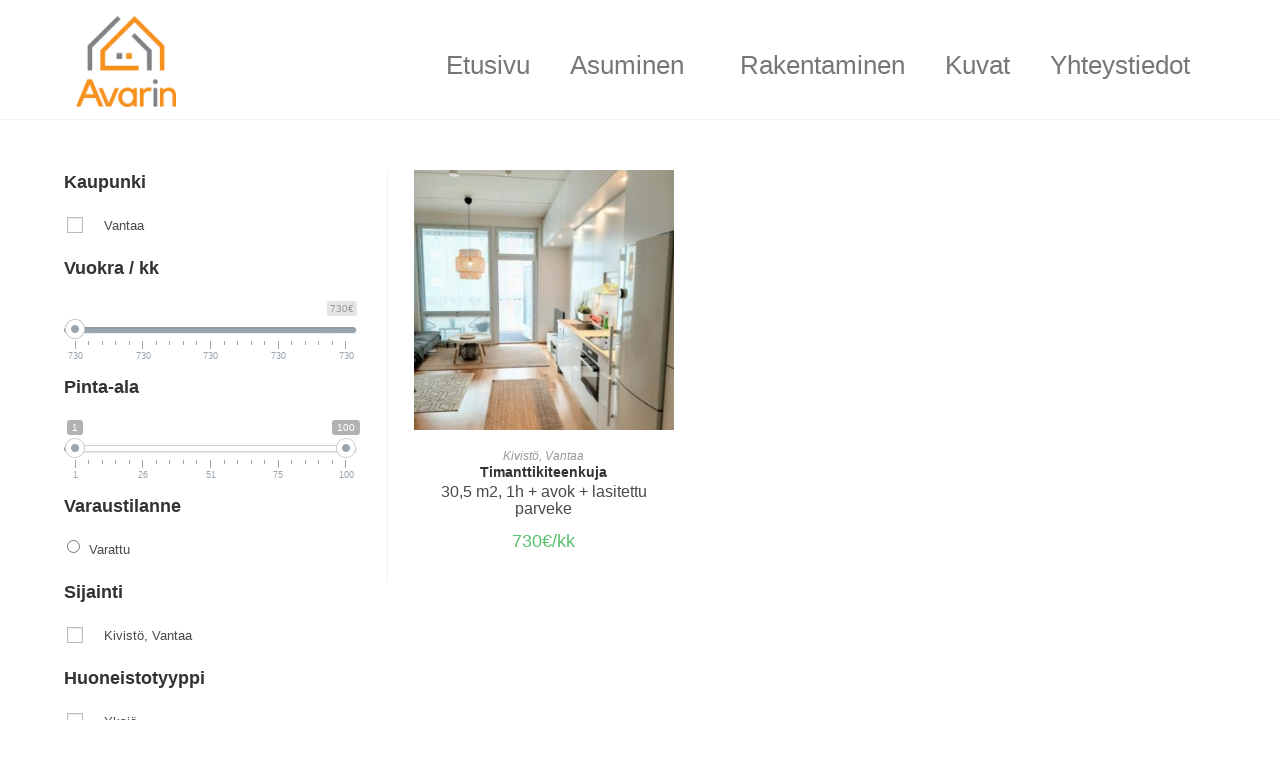

--- FILE ---
content_type: text/html; charset=UTF-8
request_url: https://www.avarin.fi/lisaominaisuudet/huoneistoautomaatio/
body_size: 20313
content:
<!DOCTYPE html>
<html class="html" lang="fi">
<head>
	<meta charset="UTF-8">
	<link rel="profile" href="https://gmpg.org/xfn/11">

	<meta name='robots' content='index, follow, max-image-preview:large, max-snippet:-1, max-video-preview:-1' />
<meta name="viewport" content="width=device-width, initial-scale=1">
	<!-- This site is optimized with the Yoast SEO plugin v26.6 - https://yoast.com/wordpress/plugins/seo/ -->
	<title>Huoneistoautomaatio arkistot - Avarin Oy</title>
	<link rel="canonical" href="https://www.avarin.fi/lisaominaisuudet/huoneistoautomaatio/" />
	<meta property="og:locale" content="fi_FI" />
	<meta property="og:type" content="article" />
	<meta property="og:title" content="Huoneistoautomaatio arkistot - Avarin Oy" />
	<meta property="og:url" content="https://www.avarin.fi/lisaominaisuudet/huoneistoautomaatio/" />
	<meta property="og:site_name" content="Avarin Oy" />
	<meta name="twitter:card" content="summary_large_image" />
	<script type="application/ld+json" class="yoast-schema-graph">{"@context":"https://schema.org","@graph":[{"@type":"CollectionPage","@id":"https://www.avarin.fi/lisaominaisuudet/huoneistoautomaatio/","url":"https://www.avarin.fi/lisaominaisuudet/huoneistoautomaatio/","name":"Huoneistoautomaatio arkistot - Avarin Oy","isPartOf":{"@id":"http://www.avarin.fi/#website"},"primaryImageOfPage":{"@id":"https://www.avarin.fi/lisaominaisuudet/huoneistoautomaatio/#primaryimage"},"image":{"@id":"https://www.avarin.fi/lisaominaisuudet/huoneistoautomaatio/#primaryimage"},"thumbnailUrl":"https://www.avarin.fi/wp-content/uploads/2021/01/20200506_174955.jpg","breadcrumb":{"@id":"https://www.avarin.fi/lisaominaisuudet/huoneistoautomaatio/#breadcrumb"},"inLanguage":"fi"},{"@type":"ImageObject","inLanguage":"fi","@id":"https://www.avarin.fi/lisaominaisuudet/huoneistoautomaatio/#primaryimage","url":"https://www.avarin.fi/wp-content/uploads/2021/01/20200506_174955.jpg","contentUrl":"https://www.avarin.fi/wp-content/uploads/2021/01/20200506_174955.jpg","width":768,"height":914},{"@type":"BreadcrumbList","@id":"https://www.avarin.fi/lisaominaisuudet/huoneistoautomaatio/#breadcrumb","itemListElement":[{"@type":"ListItem","position":1,"name":"Home","item":"http://www.avarin.fi/"},{"@type":"ListItem","position":2,"name":"Huoneistoautomaatio"}]},{"@type":"WebSite","@id":"http://www.avarin.fi/#website","url":"http://www.avarin.fi/","name":"Avarin Oy","description":"","publisher":{"@id":"http://www.avarin.fi/#organization"},"potentialAction":[{"@type":"SearchAction","target":{"@type":"EntryPoint","urlTemplate":"http://www.avarin.fi/?s={search_term_string}"},"query-input":{"@type":"PropertyValueSpecification","valueRequired":true,"valueName":"search_term_string"}}],"inLanguage":"fi"},{"@type":"Organization","@id":"http://www.avarin.fi/#organization","name":"Avarin Oy","url":"http://www.avarin.fi/","logo":{"@type":"ImageObject","inLanguage":"fi","@id":"http://www.avarin.fi/#/schema/logo/image/","url":"https://www.avarin.fi/wp-content/uploads/2020/12/logo-iso.png","contentUrl":"https://www.avarin.fi/wp-content/uploads/2020/12/logo-iso.png","width":222,"height":203,"caption":"Avarin Oy"},"image":{"@id":"http://www.avarin.fi/#/schema/logo/image/"}}]}</script>
	<!-- / Yoast SEO plugin. -->


<link rel="alternate" type="application/rss+xml" title="Avarin Oy &raquo; syöte" href="https://www.avarin.fi/feed/" />
<link rel="alternate" type="application/rss+xml" title="Avarin Oy &raquo; kommenttien syöte" href="https://www.avarin.fi/comments/feed/" />
<link rel="alternate" type="application/rss+xml" title="Syöte: Avarin Oy &raquo; Huoneistoautomaatio Lisäominaisuudet" href="https://www.avarin.fi/lisaominaisuudet/huoneistoautomaatio/feed/" />
<style id='wp-img-auto-sizes-contain-inline-css'>
img:is([sizes=auto i],[sizes^="auto," i]){contain-intrinsic-size:3000px 1500px}
/*# sourceURL=wp-img-auto-sizes-contain-inline-css */
</style>
<style id='wp-emoji-styles-inline-css'>

	img.wp-smiley, img.emoji {
		display: inline !important;
		border: none !important;
		box-shadow: none !important;
		height: 1em !important;
		width: 1em !important;
		margin: 0 0.07em !important;
		vertical-align: -0.1em !important;
		background: none !important;
		padding: 0 !important;
	}
/*# sourceURL=wp-emoji-styles-inline-css */
</style>
<link rel='stylesheet' id='wp-block-library-css' href='https://www.avarin.fi/wp-includes/css/dist/block-library/style.min.css?ver=6.9' media='all' />
<style id='wp-block-library-theme-inline-css'>
.wp-block-audio :where(figcaption){color:#555;font-size:13px;text-align:center}.is-dark-theme .wp-block-audio :where(figcaption){color:#ffffffa6}.wp-block-audio{margin:0 0 1em}.wp-block-code{border:1px solid #ccc;border-radius:4px;font-family:Menlo,Consolas,monaco,monospace;padding:.8em 1em}.wp-block-embed :where(figcaption){color:#555;font-size:13px;text-align:center}.is-dark-theme .wp-block-embed :where(figcaption){color:#ffffffa6}.wp-block-embed{margin:0 0 1em}.blocks-gallery-caption{color:#555;font-size:13px;text-align:center}.is-dark-theme .blocks-gallery-caption{color:#ffffffa6}:root :where(.wp-block-image figcaption){color:#555;font-size:13px;text-align:center}.is-dark-theme :root :where(.wp-block-image figcaption){color:#ffffffa6}.wp-block-image{margin:0 0 1em}.wp-block-pullquote{border-bottom:4px solid;border-top:4px solid;color:currentColor;margin-bottom:1.75em}.wp-block-pullquote :where(cite),.wp-block-pullquote :where(footer),.wp-block-pullquote__citation{color:currentColor;font-size:.8125em;font-style:normal;text-transform:uppercase}.wp-block-quote{border-left:.25em solid;margin:0 0 1.75em;padding-left:1em}.wp-block-quote cite,.wp-block-quote footer{color:currentColor;font-size:.8125em;font-style:normal;position:relative}.wp-block-quote:where(.has-text-align-right){border-left:none;border-right:.25em solid;padding-left:0;padding-right:1em}.wp-block-quote:where(.has-text-align-center){border:none;padding-left:0}.wp-block-quote.is-large,.wp-block-quote.is-style-large,.wp-block-quote:where(.is-style-plain){border:none}.wp-block-search .wp-block-search__label{font-weight:700}.wp-block-search__button{border:1px solid #ccc;padding:.375em .625em}:where(.wp-block-group.has-background){padding:1.25em 2.375em}.wp-block-separator.has-css-opacity{opacity:.4}.wp-block-separator{border:none;border-bottom:2px solid;margin-left:auto;margin-right:auto}.wp-block-separator.has-alpha-channel-opacity{opacity:1}.wp-block-separator:not(.is-style-wide):not(.is-style-dots){width:100px}.wp-block-separator.has-background:not(.is-style-dots){border-bottom:none;height:1px}.wp-block-separator.has-background:not(.is-style-wide):not(.is-style-dots){height:2px}.wp-block-table{margin:0 0 1em}.wp-block-table td,.wp-block-table th{word-break:normal}.wp-block-table :where(figcaption){color:#555;font-size:13px;text-align:center}.is-dark-theme .wp-block-table :where(figcaption){color:#ffffffa6}.wp-block-video :where(figcaption){color:#555;font-size:13px;text-align:center}.is-dark-theme .wp-block-video :where(figcaption){color:#ffffffa6}.wp-block-video{margin:0 0 1em}:root :where(.wp-block-template-part.has-background){margin-bottom:0;margin-top:0;padding:1.25em 2.375em}
/*# sourceURL=/wp-includes/css/dist/block-library/theme.min.css */
</style>
<style id='classic-theme-styles-inline-css'>
/*! This file is auto-generated */
.wp-block-button__link{color:#fff;background-color:#32373c;border-radius:9999px;box-shadow:none;text-decoration:none;padding:calc(.667em + 2px) calc(1.333em + 2px);font-size:1.125em}.wp-block-file__button{background:#32373c;color:#fff;text-decoration:none}
/*# sourceURL=/wp-includes/css/classic-themes.min.css */
</style>
<style id='global-styles-inline-css'>
:root{--wp--preset--aspect-ratio--square: 1;--wp--preset--aspect-ratio--4-3: 4/3;--wp--preset--aspect-ratio--3-4: 3/4;--wp--preset--aspect-ratio--3-2: 3/2;--wp--preset--aspect-ratio--2-3: 2/3;--wp--preset--aspect-ratio--16-9: 16/9;--wp--preset--aspect-ratio--9-16: 9/16;--wp--preset--color--black: #000000;--wp--preset--color--cyan-bluish-gray: #abb8c3;--wp--preset--color--white: #ffffff;--wp--preset--color--pale-pink: #f78da7;--wp--preset--color--vivid-red: #cf2e2e;--wp--preset--color--luminous-vivid-orange: #ff6900;--wp--preset--color--luminous-vivid-amber: #fcb900;--wp--preset--color--light-green-cyan: #7bdcb5;--wp--preset--color--vivid-green-cyan: #00d084;--wp--preset--color--pale-cyan-blue: #8ed1fc;--wp--preset--color--vivid-cyan-blue: #0693e3;--wp--preset--color--vivid-purple: #9b51e0;--wp--preset--gradient--vivid-cyan-blue-to-vivid-purple: linear-gradient(135deg,rgb(6,147,227) 0%,rgb(155,81,224) 100%);--wp--preset--gradient--light-green-cyan-to-vivid-green-cyan: linear-gradient(135deg,rgb(122,220,180) 0%,rgb(0,208,130) 100%);--wp--preset--gradient--luminous-vivid-amber-to-luminous-vivid-orange: linear-gradient(135deg,rgb(252,185,0) 0%,rgb(255,105,0) 100%);--wp--preset--gradient--luminous-vivid-orange-to-vivid-red: linear-gradient(135deg,rgb(255,105,0) 0%,rgb(207,46,46) 100%);--wp--preset--gradient--very-light-gray-to-cyan-bluish-gray: linear-gradient(135deg,rgb(238,238,238) 0%,rgb(169,184,195) 100%);--wp--preset--gradient--cool-to-warm-spectrum: linear-gradient(135deg,rgb(74,234,220) 0%,rgb(151,120,209) 20%,rgb(207,42,186) 40%,rgb(238,44,130) 60%,rgb(251,105,98) 80%,rgb(254,248,76) 100%);--wp--preset--gradient--blush-light-purple: linear-gradient(135deg,rgb(255,206,236) 0%,rgb(152,150,240) 100%);--wp--preset--gradient--blush-bordeaux: linear-gradient(135deg,rgb(254,205,165) 0%,rgb(254,45,45) 50%,rgb(107,0,62) 100%);--wp--preset--gradient--luminous-dusk: linear-gradient(135deg,rgb(255,203,112) 0%,rgb(199,81,192) 50%,rgb(65,88,208) 100%);--wp--preset--gradient--pale-ocean: linear-gradient(135deg,rgb(255,245,203) 0%,rgb(182,227,212) 50%,rgb(51,167,181) 100%);--wp--preset--gradient--electric-grass: linear-gradient(135deg,rgb(202,248,128) 0%,rgb(113,206,126) 100%);--wp--preset--gradient--midnight: linear-gradient(135deg,rgb(2,3,129) 0%,rgb(40,116,252) 100%);--wp--preset--font-size--small: 13px;--wp--preset--font-size--medium: 20px;--wp--preset--font-size--large: 36px;--wp--preset--font-size--x-large: 42px;--wp--preset--spacing--20: 0.44rem;--wp--preset--spacing--30: 0.67rem;--wp--preset--spacing--40: 1rem;--wp--preset--spacing--50: 1.5rem;--wp--preset--spacing--60: 2.25rem;--wp--preset--spacing--70: 3.38rem;--wp--preset--spacing--80: 5.06rem;--wp--preset--shadow--natural: 6px 6px 9px rgba(0, 0, 0, 0.2);--wp--preset--shadow--deep: 12px 12px 50px rgba(0, 0, 0, 0.4);--wp--preset--shadow--sharp: 6px 6px 0px rgba(0, 0, 0, 0.2);--wp--preset--shadow--outlined: 6px 6px 0px -3px rgb(255, 255, 255), 6px 6px rgb(0, 0, 0);--wp--preset--shadow--crisp: 6px 6px 0px rgb(0, 0, 0);}:where(.is-layout-flex){gap: 0.5em;}:where(.is-layout-grid){gap: 0.5em;}body .is-layout-flex{display: flex;}.is-layout-flex{flex-wrap: wrap;align-items: center;}.is-layout-flex > :is(*, div){margin: 0;}body .is-layout-grid{display: grid;}.is-layout-grid > :is(*, div){margin: 0;}:where(.wp-block-columns.is-layout-flex){gap: 2em;}:where(.wp-block-columns.is-layout-grid){gap: 2em;}:where(.wp-block-post-template.is-layout-flex){gap: 1.25em;}:where(.wp-block-post-template.is-layout-grid){gap: 1.25em;}.has-black-color{color: var(--wp--preset--color--black) !important;}.has-cyan-bluish-gray-color{color: var(--wp--preset--color--cyan-bluish-gray) !important;}.has-white-color{color: var(--wp--preset--color--white) !important;}.has-pale-pink-color{color: var(--wp--preset--color--pale-pink) !important;}.has-vivid-red-color{color: var(--wp--preset--color--vivid-red) !important;}.has-luminous-vivid-orange-color{color: var(--wp--preset--color--luminous-vivid-orange) !important;}.has-luminous-vivid-amber-color{color: var(--wp--preset--color--luminous-vivid-amber) !important;}.has-light-green-cyan-color{color: var(--wp--preset--color--light-green-cyan) !important;}.has-vivid-green-cyan-color{color: var(--wp--preset--color--vivid-green-cyan) !important;}.has-pale-cyan-blue-color{color: var(--wp--preset--color--pale-cyan-blue) !important;}.has-vivid-cyan-blue-color{color: var(--wp--preset--color--vivid-cyan-blue) !important;}.has-vivid-purple-color{color: var(--wp--preset--color--vivid-purple) !important;}.has-black-background-color{background-color: var(--wp--preset--color--black) !important;}.has-cyan-bluish-gray-background-color{background-color: var(--wp--preset--color--cyan-bluish-gray) !important;}.has-white-background-color{background-color: var(--wp--preset--color--white) !important;}.has-pale-pink-background-color{background-color: var(--wp--preset--color--pale-pink) !important;}.has-vivid-red-background-color{background-color: var(--wp--preset--color--vivid-red) !important;}.has-luminous-vivid-orange-background-color{background-color: var(--wp--preset--color--luminous-vivid-orange) !important;}.has-luminous-vivid-amber-background-color{background-color: var(--wp--preset--color--luminous-vivid-amber) !important;}.has-light-green-cyan-background-color{background-color: var(--wp--preset--color--light-green-cyan) !important;}.has-vivid-green-cyan-background-color{background-color: var(--wp--preset--color--vivid-green-cyan) !important;}.has-pale-cyan-blue-background-color{background-color: var(--wp--preset--color--pale-cyan-blue) !important;}.has-vivid-cyan-blue-background-color{background-color: var(--wp--preset--color--vivid-cyan-blue) !important;}.has-vivid-purple-background-color{background-color: var(--wp--preset--color--vivid-purple) !important;}.has-black-border-color{border-color: var(--wp--preset--color--black) !important;}.has-cyan-bluish-gray-border-color{border-color: var(--wp--preset--color--cyan-bluish-gray) !important;}.has-white-border-color{border-color: var(--wp--preset--color--white) !important;}.has-pale-pink-border-color{border-color: var(--wp--preset--color--pale-pink) !important;}.has-vivid-red-border-color{border-color: var(--wp--preset--color--vivid-red) !important;}.has-luminous-vivid-orange-border-color{border-color: var(--wp--preset--color--luminous-vivid-orange) !important;}.has-luminous-vivid-amber-border-color{border-color: var(--wp--preset--color--luminous-vivid-amber) !important;}.has-light-green-cyan-border-color{border-color: var(--wp--preset--color--light-green-cyan) !important;}.has-vivid-green-cyan-border-color{border-color: var(--wp--preset--color--vivid-green-cyan) !important;}.has-pale-cyan-blue-border-color{border-color: var(--wp--preset--color--pale-cyan-blue) !important;}.has-vivid-cyan-blue-border-color{border-color: var(--wp--preset--color--vivid-cyan-blue) !important;}.has-vivid-purple-border-color{border-color: var(--wp--preset--color--vivid-purple) !important;}.has-vivid-cyan-blue-to-vivid-purple-gradient-background{background: var(--wp--preset--gradient--vivid-cyan-blue-to-vivid-purple) !important;}.has-light-green-cyan-to-vivid-green-cyan-gradient-background{background: var(--wp--preset--gradient--light-green-cyan-to-vivid-green-cyan) !important;}.has-luminous-vivid-amber-to-luminous-vivid-orange-gradient-background{background: var(--wp--preset--gradient--luminous-vivid-amber-to-luminous-vivid-orange) !important;}.has-luminous-vivid-orange-to-vivid-red-gradient-background{background: var(--wp--preset--gradient--luminous-vivid-orange-to-vivid-red) !important;}.has-very-light-gray-to-cyan-bluish-gray-gradient-background{background: var(--wp--preset--gradient--very-light-gray-to-cyan-bluish-gray) !important;}.has-cool-to-warm-spectrum-gradient-background{background: var(--wp--preset--gradient--cool-to-warm-spectrum) !important;}.has-blush-light-purple-gradient-background{background: var(--wp--preset--gradient--blush-light-purple) !important;}.has-blush-bordeaux-gradient-background{background: var(--wp--preset--gradient--blush-bordeaux) !important;}.has-luminous-dusk-gradient-background{background: var(--wp--preset--gradient--luminous-dusk) !important;}.has-pale-ocean-gradient-background{background: var(--wp--preset--gradient--pale-ocean) !important;}.has-electric-grass-gradient-background{background: var(--wp--preset--gradient--electric-grass) !important;}.has-midnight-gradient-background{background: var(--wp--preset--gradient--midnight) !important;}.has-small-font-size{font-size: var(--wp--preset--font-size--small) !important;}.has-medium-font-size{font-size: var(--wp--preset--font-size--medium) !important;}.has-large-font-size{font-size: var(--wp--preset--font-size--large) !important;}.has-x-large-font-size{font-size: var(--wp--preset--font-size--x-large) !important;}
:where(.wp-block-post-template.is-layout-flex){gap: 1.25em;}:where(.wp-block-post-template.is-layout-grid){gap: 1.25em;}
:where(.wp-block-term-template.is-layout-flex){gap: 1.25em;}:where(.wp-block-term-template.is-layout-grid){gap: 1.25em;}
:where(.wp-block-columns.is-layout-flex){gap: 2em;}:where(.wp-block-columns.is-layout-grid){gap: 2em;}
:root :where(.wp-block-pullquote){font-size: 1.5em;line-height: 1.6;}
/*# sourceURL=global-styles-inline-css */
</style>
<link rel='stylesheet' id='woof-css' href='https://www.avarin.fi/wp-content/plugins/woocommerce-products-filter/css/front.css?ver=2.2.4.2' media='all' />
<link rel='stylesheet' id='chosen-drop-down-css' href='https://www.avarin.fi/wp-content/plugins/woocommerce-products-filter/js/chosen/chosen.min.css?ver=2.2.4.2' media='all' />
<style id='woocommerce-inline-inline-css'>
.woocommerce form .form-row .required { visibility: visible; }
/*# sourceURL=woocommerce-inline-inline-css */
</style>
<link rel='stylesheet' id='elementor-frontend-css' href='https://www.avarin.fi/wp-content/plugins/elementor/assets/css/frontend.min.css?ver=3.33.6' media='all' />
<link rel='stylesheet' id='elementor-post-16-css' href='https://www.avarin.fi/wp-content/uploads/elementor/css/post-16.css?ver=1766088036' media='all' />
<link rel='stylesheet' id='elementor-post-18-css' href='https://www.avarin.fi/wp-content/uploads/elementor/css/post-18.css?ver=1766088036' media='all' />
<link rel='stylesheet' id='oceanwp-woo-mini-cart-css' href='https://www.avarin.fi/wp-content/themes/oceanwp/assets/css/woo/woo-mini-cart.min.css?ver=6.9' media='all' />
<link rel='stylesheet' id='font-awesome-css' href='https://www.avarin.fi/wp-content/themes/oceanwp/assets/fonts/fontawesome/css/all.min.css?ver=6.4.2' media='all' />
<link rel='stylesheet' id='simple-line-icons-css' href='https://www.avarin.fi/wp-content/themes/oceanwp/assets/css/third/simple-line-icons.min.css?ver=2.4.0' media='all' />
<link rel='stylesheet' id='oceanwp-style-css' href='https://www.avarin.fi/wp-content/themes/oceanwp/assets/css/style.min.css?ver=3.5.5' media='all' />
<link rel='stylesheet' id='oceanwp-woocommerce-css' href='https://www.avarin.fi/wp-content/themes/oceanwp/assets/css/woo/woocommerce.min.css?ver=6.9' media='all' />
<link rel='stylesheet' id='oceanwp-woo-star-font-css' href='https://www.avarin.fi/wp-content/themes/oceanwp/assets/css/woo/woo-star-font.min.css?ver=6.9' media='all' />
<link rel='stylesheet' id='oe-widgets-style-css' href='https://www.avarin.fi/wp-content/plugins/ocean-extra/assets/css/widgets.css?ver=6.9' media='all' />
<link rel='stylesheet' id='elementor-gf-lato-css' href='https://fonts.googleapis.com/css?family=Lato:100,100italic,200,200italic,300,300italic,400,400italic,500,500italic,600,600italic,700,700italic,800,800italic,900,900italic&#038;display=auto' media='all' />
<link rel='stylesheet' id='elementor-icons-shared-0-css' href='https://www.avarin.fi/wp-content/plugins/elementor/assets/lib/font-awesome/css/fontawesome.min.css?ver=5.15.3' media='all' />
<link rel='stylesheet' id='elementor-icons-fa-solid-css' href='https://www.avarin.fi/wp-content/plugins/elementor/assets/lib/font-awesome/css/solid.min.css?ver=5.15.3' media='all' />
<link rel='stylesheet' id='elementor-icons-fa-brands-css' href='https://www.avarin.fi/wp-content/plugins/elementor/assets/lib/font-awesome/css/brands.min.css?ver=5.15.3' media='all' />
<script src="https://www.avarin.fi/wp-includes/js/jquery/jquery.min.js?ver=3.7.1" id="jquery-core-js"></script>
<script src="https://www.avarin.fi/wp-includes/js/jquery/jquery-migrate.min.js?ver=3.4.1" id="jquery-migrate-js"></script>
<script src="https://www.avarin.fi/wp-content/plugins/woocommerce/assets/js/jquery-blockui/jquery.blockUI.min.js?ver=2.7.0-wc.10.4.2" id="wc-jquery-blockui-js" defer data-wp-strategy="defer"></script>
<script src="https://www.avarin.fi/wp-content/plugins/woocommerce/assets/js/js-cookie/js.cookie.min.js?ver=2.1.4-wc.10.4.2" id="wc-js-cookie-js" defer data-wp-strategy="defer"></script>
<script id="woocommerce-js-extra">
var woocommerce_params = {"ajax_url":"/wp-admin/admin-ajax.php","wc_ajax_url":"/?wc-ajax=%%endpoint%%","i18n_password_show":"N\u00e4yt\u00e4 salasana","i18n_password_hide":"Piilota salasana"};
//# sourceURL=woocommerce-js-extra
</script>
<script src="https://www.avarin.fi/wp-content/plugins/woocommerce/assets/js/frontend/woocommerce.min.js?ver=10.4.2" id="woocommerce-js" defer data-wp-strategy="defer"></script>
<script id="wc-cart-fragments-js-extra">
var wc_cart_fragments_params = {"ajax_url":"/wp-admin/admin-ajax.php","wc_ajax_url":"/?wc-ajax=%%endpoint%%","cart_hash_key":"wc_cart_hash_bac4acfb1200966bb952217d6f955e6d","fragment_name":"wc_fragments_bac4acfb1200966bb952217d6f955e6d","request_timeout":"5000"};
//# sourceURL=wc-cart-fragments-js-extra
</script>
<script src="https://www.avarin.fi/wp-content/plugins/woocommerce/assets/js/frontend/cart-fragments.min.js?ver=10.4.2" id="wc-cart-fragments-js" defer data-wp-strategy="defer"></script>
<link rel="https://api.w.org/" href="https://www.avarin.fi/wp-json/" /><link rel="EditURI" type="application/rsd+xml" title="RSD" href="https://www.avarin.fi/xmlrpc.php?rsd" />
<meta name="generator" content="WordPress 6.9" />
<meta name="generator" content="WooCommerce 10.4.2" />
<meta name="format-detection" content="telephone=no">
<!-- Google Tag Manager -->
<script>(function(w,d,s,l,i){w[l]=w[l]||[];w[l].push({'gtm.start':
new Date().getTime(),event:'gtm.js'});var f=d.getElementsByTagName(s)[0],
j=d.createElement(s),dl=l!='dataLayer'?'&l='+l:'';j.async=true;j.src=
'https://www.googletagmanager.com/gtm.js?id='+i+dl;f.parentNode.insertBefore(j,f);
})(window,document,'script','dataLayer','GTM-5P9N6G9');</script>
<!-- End Google Tag Manager -->
	<noscript><style>.woocommerce-product-gallery{ opacity: 1 !important; }</style></noscript>
	<meta name="generator" content="Elementor 3.33.6; features: additional_custom_breakpoints; settings: css_print_method-external, google_font-enabled, font_display-auto">
			<style>
				.e-con.e-parent:nth-of-type(n+4):not(.e-lazyloaded):not(.e-no-lazyload),
				.e-con.e-parent:nth-of-type(n+4):not(.e-lazyloaded):not(.e-no-lazyload) * {
					background-image: none !important;
				}
				@media screen and (max-height: 1024px) {
					.e-con.e-parent:nth-of-type(n+3):not(.e-lazyloaded):not(.e-no-lazyload),
					.e-con.e-parent:nth-of-type(n+3):not(.e-lazyloaded):not(.e-no-lazyload) * {
						background-image: none !important;
					}
				}
				@media screen and (max-height: 640px) {
					.e-con.e-parent:nth-of-type(n+2):not(.e-lazyloaded):not(.e-no-lazyload),
					.e-con.e-parent:nth-of-type(n+2):not(.e-lazyloaded):not(.e-no-lazyload) * {
						background-image: none !important;
					}
				}
			</style>
					<style id="wp-custom-css">
			/*iso painike*/.elementor-cta__title{text-shadow:0 0 17px rgba(0,0,0,0.8)}.painike_koriste{pointer-events:none}/*slider dots*/.swiper-pagination-bullet{border:solid white;border-width:2px;background-color:#0000}.elementor-slide-heading{text-shadow:0 0 17px rgba(0,0,0,1)}.yhteystiedot-slider table td{text-align:center;text-shadow:0 0 17px rgba(0,0,0,1)}.elementor-7 .elementor-element.elementor-element-4b010cd .swiper-pagination-bullet-active{background-color:#F6851B}/* Footer */#footer-widgets{padding:0 0}/* #footer a{color:#F6851B}*/.alapalkki_linkki{color:#F6851B}#footer a[href^="tel:"]:before,#footer a[href^="mailto:"]:before{color:#7d9c32}#footer a:hover{text-decoration:none}#copy p{margin-bottom:0}#copy a{color:#757575}#copy a:hover{color:#7d9c32}/* Bottom Contact */#bottom-contact a[href^="tel:"]:before,#bottom-contact a[href^="mailto:"]:before{display:none}#bottom-contact{position:fixed;z-index:100;left:5px;bottom:0;width:100%}#bottom-contact a{box-shadow:0 0 10px 0 rgba(0,0,0,0.3)}a#scroll-top{box-shadow:0 0 10px 0 rgba(0,0,0,0.3)}/* Call ja Email a[href^="tel:"]:before{font-family:'FontAwesome';content:"\f095";height:10px;width:10px;padding-right:5px}a[href^="mailto:"]:before{font-family:'FontAwesome';content:"\f0e0";height:10px;width:10px;padding-right:5px}a[href^="mailto:"].elementor-button-link:before{display:none}*/.elementor-element.elementor-element-4869ab9.kohdekuvat.yes.elementor-widget.elementor-widget-woocommerce-product-images{text-align:center}/*Body linkit*/.bodyLinks{color:#F6851B !important}.bodyLinks:hover{color:#c76000 !important}/*asuminen widget otsikko*/.widget-woof >h4.widget-title{display:none}/*Woof widgetin valitut kategoriat palkki*/.woof_remove_ppi{display:none}/* Elementor */.elementor-widget:not(:last-child){margin-bottom:0 !important}a:focus{outline:0 dashed #13aff0}/*Woocommerce katekoriointi*/.autopaikka .kodit-otsikko,.autopaikka .woocommerce-ordering,.autopaikka .woof_container_inner_kerros,.autopaikka .asunto_teksti,.autopaikka .woof_container_slider__pinta_ala,.autopaikka .woof_container_inner_varaustilanne,.autopaikka .woof_container_pa_huonetyyppi,.autopaikka .woof_container_pa_lisaominaisuudet,.autopaikka .woof_container_pa_taloyhtion-ominaisuudet{display:none}.autopaikka #asunto-teksti,.autopaikka #asunto_aktiivinen,.autopaikka #parkki_passiivinen{display:none}.vuokra-asunto #autopaikka-teksti,.vuokra-asunto #asunto_passiivinen,.vuokra-asunto #parkki_aktiivinen{display:none}/*Piilota lukemat*/.woof_checkbox_count,.woof_radio_count{display:none}.vuokra-asunto .parkkipaikat-otsikko,.autopaikka .woof_container_pa_palvelut{display:none}.woof_submit_search_form_container{display:none}#right-sidebar .woof_container{opacity:0}#right-sidebar .woof_container.auki{opacity:1}.rakentaminen_infotekstit{height:550px}/*Vuokra-asuntojen sivun herokuva .vuokra-asunto div#hero-image{height:450px;background-image:url("/wp-content/uploads/2020/12/iStock-532151901-e1609311244320.jpg");background-size:100%;background-repeat:no-repeat;background-attachment:fixed}*//*Tuotepainikkeet*/button.tuote_nappi{padding:15px;margin:10px;background-color:#F6851B;color:white;border:none;border-radius:35px;font-family:kollektif-bold;font-size:25px}button.asunto_nappi:hover{background-color:#b8671a}/*accordion*/.elementor-accordion .elementor-accordion-item{border-radius:15px}.elementor-accordion .elementor-accordion-item{border-radius:0}/*Rakentaminen call to action laatikot*/.rakentaminen-cta .elementor-cta__title{text-shadow:none}/*Rakennus accordion listan pallot*/.accordion-lista li{padding-bottom:15px;padding-top:15px;list-style-image:url(/wp-content/uploads/2021/01/check-icon-e1610966324745.png);border-bottom:dotted 1px}.asuntoPainikkeet{text-align:center}.asuntoPainikkeet button:hover{transform:scale(1.1);transition:transform .2s}/*Hinta / kk*/.woocommerce ul.products li.product .price .amount:after{content:"/kk"}.displayNone{display:none}/*piilota alkuperäinen tuotekuvasto*/.flex-control-nav{display:none}/*Lightbox title*/.elementor-slideshow__title{font-size:35px}/*Tuotekorttien tiedot*/ul.woo-entry-inner.clr li:nth-child(1){order:1 !important}ul.woo-entry-inner.clr li:nth-child(2){order:2!important}.woocommerce ul.products li.product li.title h2,.woocommerce ul.products li.product .woo-entry-inner li{margin-bottom:unset}ul li.price-wrap{margin-top:15px !important}.woocommerce .oceanwp-toolbar,.woof_sid.woof_sid_auto_shortcode{display:none}/* IF MOBILE */@media (max-width:760px){}/* IF TABLET AND ANY SCREEN */@media (min-width:761px) and (max-width:1024px){}/* IF TABLET AND ONLY TOUCH SCREEN */@media only screen and (min-device-width:761px) and (max-device-width:1024px){}/* IF DESKTOP */@media (min-width:1025px){#site-header li.menu-item{display:inline-block;opacity:0}#site-header li.menu-item.auki{opacity:1}.elementor-menu-toggle{display:none}nav.elementor-nav-menu--dropdown{display:none}li.menu-item.menu-item-type-custom.menu-item-object-custom{width:170px}}		</style>
		        <script type="text/javascript">
            var woof_is_permalink =1;

            var woof_shop_page = "";
        
            var woof_really_curr_tax = {};
            var woof_current_page_link = location.protocol + '//' + location.host + location.pathname;
            /*lets remove pagination from woof_current_page_link*/
            woof_current_page_link = woof_current_page_link.replace(/\page\/[0-9]+/, "");
                    var woof_link = 'https://www.avarin.fi/wp-content/plugins/woocommerce-products-filter/';

                                woof_really_curr_tax = {term_id:84, taxonomy: "pa_lisaominaisuudet"};
                            </script>

                <script>

            var woof_ajaxurl = "https://www.avarin.fi/wp-admin/admin-ajax.php";

            var woof_lang = {
                'orderby': "orderby",
                'date': "date",
                'perpage': "per page",
                'pricerange': "price range",
                'menu_order': "menu order",
                'popularity': "popularity",
                'rating': "rating",
                'price': "price low to high",
                'price-desc': "price high to low"
            };

            if (typeof woof_lang_custom == 'undefined') {
                var woof_lang_custom = {};/*!!important*/
            }


            var woof_is_mobile = 0;
        


            var woof_show_price_search_button = 0;
            var woof_show_price_search_type = 0;
        
            var woof_show_price_search_type = 3;

            var swoof_search_slug = "swoof";

        
            var icheck_skin = {};
                        icheck_skin = 'none';
        
            var is_woof_use_chosen =1;

        

            var woof_current_values = '[]';

            var woof_lang_loading = "Loading ...";

        
            var woof_lang_show_products_filter = "show products filter";
            var woof_lang_hide_products_filter = "hide products filter";
            var woof_lang_pricerange = "price range";

            var woof_use_beauty_scroll =0;

            var woof_autosubmit =1;
            var woof_ajaxurl = "https://www.avarin.fi/wp-admin/admin-ajax.php";
            /*var woof_submit_link = "";*/
            var woof_is_ajax = 0;
            var woof_ajax_redraw = 0;
            var woof_ajax_page_num =1;
            var woof_ajax_first_done = false;
            var woof_checkboxes_slide_flag = false;


            /*toggles*/
            var woof_toggle_type = "text";

            var woof_toggle_closed_text = "-";
            var woof_toggle_opened_text = "+";

            var woof_toggle_closed_image = "https://www.avarin.fi/wp-content/plugins/woocommerce-products-filter/img/plus3.png";
            var woof_toggle_opened_image = "https://www.avarin.fi/wp-content/plugins/woocommerce-products-filter/img/minus3.png";


            /*indexes which can be displayed in red buttons panel*/
                    var woof_accept_array = ["min_price", "orderby", "perpage", "min_rating","slider__pinta_ala","product_brand","product_visibility","product_cat","product_tag","pa_huoneistotyyppi","pa_kerros","pa_lisaominaisuudet","pa_paikkakunta","pa_palvelu","pa_palvelumuoto","pa_taloyhtion-ominaisuudet","pa_varaustilanne"];

                    /*for extensions*/
            var woof_ext_init_functions = null;
                        woof_ext_init_functions = '{"meta_slider":"woof_init_meta_slider"}';

        

        
            var woof_overlay_skin = "default";

            jQuery(function () {
                try
                {
                    woof_current_values = jQuery.parseJSON(woof_current_values);
                } catch (e)
                {
                    woof_current_values = null;
                }
                if (woof_current_values == null || woof_current_values.length == 0) {
                    woof_current_values = {};
                }

            });

            function woof_js_after_ajax_done() {
                jQuery(document).trigger('woof_ajax_done');
                    }
        </script>
        <!-- OceanWP CSS -->
<style type="text/css">
/* General CSS */#scroll-top{bottom:10px}#scroll-top{width:50px;height:50px;line-height:50px}#scroll-top{border-radius:100px}#scroll-top{background-color:#f6851b}#scroll-top:hover{background-color:#f4a861}/* Header CSS */#site-header.has-header-media .overlay-header-media{background-color:rgba(0,0,0,0.5)}/* Footer Widgets CSS */#footer-widgets{padding:0}#footer-widgets{background-color:#ffffff}/* WooCommerce CSS */#owp-checkout-timeline .timeline-step{color:#cccccc}#owp-checkout-timeline .timeline-step{border-color:#cccccc}/* Typography CSS */body{font-size:16px;line-height:1.1}h1{font-size:50px;line-height:1.3}@media (max-width:768px){h1{font-size:45px}}@media (max-width:480px){h1{font-size:40px}}h2{font-size:40px;line-height:1.3}@media (max-width:768px){h2{font-size:35px}}@media (max-width:480px){h2{font-size:30px}}h3{font-size:24px}@media (max-width:768px){h3{font-size:20px}}@media (max-width:480px){h3{font-size:18px}}h4{font-size:18px}@media (max-width:768px){h4{font-size:18px}}@media (max-width:480px){h4{font-size:18px}}
</style></head>

<body class="archive tax-pa_lisaominaisuudet term-huoneistoautomaatio term-84 wp-custom-logo wp-embed-responsive wp-theme-oceanwp theme-oceanwp woocommerce woocommerce-page woocommerce-no-js oceanwp-theme dropdown-mobile default-breakpoint has-sidebar content-left-sidebar page-header-disabled has-grid-list account-original-style elementor-default elementor-kit-35" itemscope="itemscope" itemtype="https://schema.org/WebPage">

	
	
	<div id="outer-wrap" class="site clr">

		<a class="skip-link screen-reader-text" href="#main">Siirry suoraan sisältöön</a>

		
		<div id="wrap" class="clr">

			
			
<header id="site-header" class="custom-header clr" data-height="54" itemscope="itemscope" itemtype="https://schema.org/WPHeader" role="banner">

	
		

<div id="site-header-inner" class="clr container">

			<div data-elementor-type="wp-post" data-elementor-id="16" class="elementor elementor-16" data-elementor-post-type="oceanwp_library">
						<section class="elementor-section elementor-top-section elementor-element elementor-element-648fa6b0 elementor-section-stretched sticky-header elementor-hidden-phone elementor-hidden-tablet elementor-section-boxed elementor-section-height-default elementor-section-height-default" data-id="648fa6b0" data-element_type="section" data-settings="{&quot;stretch_section&quot;:&quot;section-stretched&quot;}">
						<div class="elementor-container elementor-column-gap-default">
					<div class="elementor-column elementor-col-50 elementor-top-column elementor-element elementor-element-4de33be" data-id="4de33be" data-element_type="column">
			<div class="elementor-widget-wrap elementor-element-populated">
						<div class="elementor-element elementor-element-668f3efc elementor-widget elementor-widget-theme-site-logo elementor-widget-image" data-id="668f3efc" data-element_type="widget" data-widget_type="theme-site-logo.default">
				<div class="elementor-widget-container">
											<a href="https://www.avarin.fi">
			<img width="222" height="203" src="https://www.avarin.fi/wp-content/uploads/2020/12/logo-iso.png" class="attachment-full size-full wp-image-566" alt="" />				</a>
											</div>
				</div>
					</div>
		</div>
				<div class="elementor-column elementor-col-50 elementor-top-column elementor-element elementor-element-e8ddad0" data-id="e8ddad0" data-element_type="column">
			<div class="elementor-widget-wrap elementor-element-populated">
						<div class="elementor-element elementor-element-3df7999 elementor-nav-menu__align-end elementor-nav-menu--dropdown-none elementor-widget elementor-widget-nav-menu" data-id="3df7999" data-element_type="widget" data-settings="{&quot;layout&quot;:&quot;horizontal&quot;,&quot;submenu_icon&quot;:{&quot;value&quot;:&quot;&lt;i class=\&quot;fas fa-caret-down\&quot; aria-hidden=\&quot;true\&quot;&gt;&lt;\/i&gt;&quot;,&quot;library&quot;:&quot;fa-solid&quot;}}" data-widget_type="nav-menu.default">
				<div class="elementor-widget-container">
								<nav aria-label="Menu" class="elementor-nav-menu--main elementor-nav-menu__container elementor-nav-menu--layout-horizontal e--pointer-underline e--animation-slide">
				<ul id="menu-1-3df7999" class="elementor-nav-menu"><li class="menu-item menu-item-type-post_type menu-item-object-page menu-item-home menu-item-11"><a href="https://www.avarin.fi/" class="elementor-item">Etusivu</a></li>
<li class="menu-item menu-item-type-custom menu-item-object-custom menu-item-983"><a href="/asuminen/?swoof=1&#038;pa_palvelumuoto=vuokra-asunto" class="elementor-item">Asuminen</a></li>
<li class="menu-item menu-item-type-post_type menu-item-object-page menu-item-161"><a href="https://www.avarin.fi/rakentaminen/" class="elementor-item">Rakentaminen</a></li>
<li class="menu-item menu-item-type-post_type menu-item-object-page menu-item-163"><a href="https://www.avarin.fi/kuvat/" class="elementor-item">Kuvat</a></li>
<li class="menu-item menu-item-type-post_type menu-item-object-page menu-item-165"><a href="https://www.avarin.fi/yhteystiedot/" class="elementor-item">Yhteystiedot</a></li>
</ul>			</nav>
						<nav class="elementor-nav-menu--dropdown elementor-nav-menu__container" aria-hidden="true">
				<ul id="menu-2-3df7999" class="elementor-nav-menu"><li class="menu-item menu-item-type-post_type menu-item-object-page menu-item-home menu-item-11"><a href="https://www.avarin.fi/" class="elementor-item" tabindex="-1">Etusivu</a></li>
<li class="menu-item menu-item-type-custom menu-item-object-custom menu-item-983"><a href="/asuminen/?swoof=1&#038;pa_palvelumuoto=vuokra-asunto" class="elementor-item" tabindex="-1">Asuminen</a></li>
<li class="menu-item menu-item-type-post_type menu-item-object-page menu-item-161"><a href="https://www.avarin.fi/rakentaminen/" class="elementor-item" tabindex="-1">Rakentaminen</a></li>
<li class="menu-item menu-item-type-post_type menu-item-object-page menu-item-163"><a href="https://www.avarin.fi/kuvat/" class="elementor-item" tabindex="-1">Kuvat</a></li>
<li class="menu-item menu-item-type-post_type menu-item-object-page menu-item-165"><a href="https://www.avarin.fi/yhteystiedot/" class="elementor-item" tabindex="-1">Yhteystiedot</a></li>
</ul>			</nav>
						</div>
				</div>
					</div>
		</div>
					</div>
		</section>
				<section class="elementor-section elementor-top-section elementor-element elementor-element-76f16c1d elementor-section-full_width sticky-header elementor-hidden-desktop elementor-section-height-default elementor-section-height-default" data-id="76f16c1d" data-element_type="section">
						<div class="elementor-container elementor-column-gap-default">
					<div class="elementor-column elementor-col-50 elementor-top-column elementor-element elementor-element-2e8b9c6f" data-id="2e8b9c6f" data-element_type="column">
			<div class="elementor-widget-wrap elementor-element-populated">
						<div class="elementor-element elementor-element-1f04c98d elementor-widget elementor-widget-theme-site-logo elementor-widget-image" data-id="1f04c98d" data-element_type="widget" data-widget_type="theme-site-logo.default">
				<div class="elementor-widget-container">
											<a href="https://www.avarin.fi">
			<img width="222" height="203" src="https://www.avarin.fi/wp-content/uploads/2020/12/logo-iso.png" class="attachment-full size-full wp-image-566" alt="" />				</a>
											</div>
				</div>
					</div>
		</div>
				<div class="elementor-column elementor-col-50 elementor-top-column elementor-element elementor-element-56e2a908" data-id="56e2a908" data-element_type="column">
			<div class="elementor-widget-wrap elementor-element-populated">
						<div class="elementor-element elementor-element-408593ec elementor-view-default elementor-widget elementor-widget-icon" data-id="408593ec" data-element_type="widget" data-widget_type="icon.default">
				<div class="elementor-widget-container">
							<div class="elementor-icon-wrapper">
			<a class="elementor-icon" href="#elementor-action%3Aaction%3Dpopup%3Aopen%26settings%3DeyJpZCI6IjEyNiIsInRvZ2dsZSI6ZmFsc2V9">
			<i aria-hidden="true" class="fas fa-bars"></i>			</a>
		</div>
						</div>
				</div>
					</div>
		</div>
					</div>
		</section>
				</div>
		
</div>


<div id="mobile-dropdown" class="clr" >

	<nav class="clr" itemscope="itemscope" itemtype="https://schema.org/SiteNavigationElement">

		<div class="menu"><li class="page_item page-item-1239"><a href="https://www.avarin.fi/asuminen/">Asuminen</a></li>
<li class="page_item page-item-7"><a href="https://www.avarin.fi/">Etusivu</a></li>
<li class="page_item page-item-787"><a href="https://www.avarin.fi/kauppa/">Kauppa</a></li>
<li class="page_item page-item-157"><a href="https://www.avarin.fi/kuvat/">Kuvat</a></li>
<li class="page_item page-item-1786 page_item_has_children"><a href="https://www.avarin.fi/lomakkeet/">Lomakkeet</a>
<ul class='children'>
	<li class="page_item page-item-1810"><a href="https://www.avarin.fi/lomakkeet/arviokaynti/">Arviokäynti</a></li>
	<li class="page_item page-item-1800"><a href="https://www.avarin.fi/lomakkeet/asumisen-palvelut/">Asumisen palvelut</a></li>
	<li class="page_item page-item-1166"><a href="https://www.avarin.fi/lomakkeet/asuntohakemus/">Asuntohakemus</a></li>
	<li class="page_item page-item-1789"><a href="https://www.avarin.fi/lomakkeet/autopaikan-hakemus/">Autopaikan hakemus</a></li>
	<li class="page_item page-item-1794"><a href="https://www.avarin.fi/lomakkeet/haluan-lisatietoa-asunnosta/">Haluan lisätietoa asunnosta</a></li>
	<li class="page_item page-item-1805"><a href="https://www.avarin.fi/lomakkeet/rakentamisen-palvelut/">Rakentamisen palvelut</a></li>
</ul>
</li>
<li class="page_item page-item-1217"><a href="https://www.avarin.fi/pyyda-tarjous/">Pyydä tarjous</a></li>
<li class="page_item page-item-156"><a href="https://www.avarin.fi/rakentaminen/">Rakentaminen</a></li>
<li class="page_item page-item-951"><a href="https://www.avarin.fi/tietosuojaseloste/">Tietosuojaseloste</a></li>
<li class="page_item page-item-158"><a href="https://www.avarin.fi/yhteystiedot/">Yhteystiedot</a></li>
</div>

<div id="mobile-menu-search" class="clr">
	<form aria-label="Search this website" method="get" action="https://www.avarin.fi/" class="mobile-searchform">
		<input aria-label="Insert search query" value="" class="field" id="ocean-mobile-search-1" type="search" name="s" autocomplete="off" placeholder="Haku" />
		<button aria-label="Lähetä haku" type="submit" class="searchform-submit">
			<i class=" icon-magnifier" aria-hidden="true" role="img"></i>		</button>
					</form>
</div><!-- .mobile-menu-search -->

	</nav>

</div>


		
		
</header><!-- #site-header -->


			
			<main id="main" class="site-main clr"  role="main">

				

<div id="content-wrap" class="container clr">

	
	<div id="primary" class="content-area clr">

		
		<div id="content" class="clr site-content">

			
			<article class="entry-content entry clr">
<header class="woocommerce-products-header">
	
	</header>




            <div class="woof woof_sid woof_sid_auto_shortcode" data-sid="auto_shortcode" data-shortcode="woof sid='auto_shortcode' autohide='0' price_filter='3' " data-redirect="" data-autosubmit="1" data-ajax-redraw="0">

                                    <a href="#" class="woof_edit_view" data-sid="auto_shortcode">show blocks helper</a>
                    <div></div>
                
                <!--- here is possible to drop html code which is never redraws by AJAX ---->
                
                <div class="woof_redraw_zone" data-woof-ver="2.2.4.2">
                                        
                                                    <div data-css-class="woof_container_pa_paikkakunta" class="woof_container woof_container_checkbox woof_container_pa_paikkakunta woof_container_0 woof_container_kaupunki">
            <div class="woof_container_overlay_item"></div>
            <div class="woof_container_inner woof_container_inner_kaupunki">
                                            <h4>
                            Kaupunki                                                                                    </h4>
                                                    <div class="woof_block_html_items" >
                            <ul class="woof_list woof_list_checkbox">
                                        


            <li class="woof_term_45 " >
                <input type="checkbox"  id="woof_45_69714e15e3aea" class="woof_checkbox_term woof_checkbox_term_45" data-tax="pa_paikkakunta" name="vantaa" data-term-id="45" value="45"  />
                <label class="woof_checkbox_label " for="woof_45_69714e15e3aea">Vantaa<span class="woof_checkbox_count">(1)</span></label>
                                <input type="hidden" value="Vantaa" data-anchor="woof_n_pa_paikkakunta_vantaa" />

            </li>


            
                </ul>
                        </div>
                        
                <input type="hidden" name="woof_t_pa_paikkakunta" value="Tuote Paikkakunta" /><!-- for red button search nav panel -->

            </div>
        </div>
        
                
                

                                    <div data-css-class="woof_price3_search_container" class="woof_price3_search_container woof_container woof_price_filter">
                        <div class="woof_container_overlay_item"></div>
                        <div class="woof_container_inner">
                                                            <h4>
                                Vuokra / kk                                                                </h4>
                            
                            
<input class="woof_range_slider" id="69714e15e447b" data-taxes="1" data-min="730" data-max="730" data-min-now="730" data-max-now="730" data-step="1" data-slider-prefix="" data-slider-postfix="&euro;" value="" />

                        </div>
                    </div>
                

                                
                <div data-css-class="woof_meta_slider_container" class="woof_meta_slider_container woof_container woof_container_slider__pinta_ala">
    <div class="woof_container_inner">
        <div class="woof_container_inner woof_container_inner_meta_slider">
                        <h4>
            Pinta-ala                
            </h4>
                            <div class="woof_block_html_items">
                <input class="woof_metarange_slider" name="slider__pinta_ala" data-min="1" data-max="100" data-min-now="1" data-max-now="100" data-step="1" data-slider-prefix="" data-slider-postfix="" value="" />
            </div>
             <input type="hidden" value="Pinta-ala:  " data-anchor="woof_n_slider__pinta_ala_" />
        </div>
    </div>
</div>
        <div data-css-class="woof_container_pa_varaustilanne" class="woof_container woof_container_radio woof_container_pa_varaustilanne woof_container_3 woof_container_varaustilanne">
            <div class="woof_container_overlay_item"></div>
            <div class="woof_container_inner woof_container_inner_varaustilanne">
                                            <h4>
                            Varaustilanne                                                                                    </h4>
                            
                        <div class="woof_block_html_items" >
                            

<ul class="woof_list woof_list_radio">
                                                    <li class="woof_term_55 ">
                <input type="radio"  id="woof_55_69714e15e5f30" class="woof_radio_term woof_radio_term_55" data-slug="varattu" data-term-id="55" name="pa_varaustilanne" value="55"  />
                <label class="woof_radio_label " for="woof_55_69714e15e5f30">Varattu<span class="woof_radio_count">(1)</span></label>

                <a href="#" data-name="pa_varaustilanne" data-term-id="55" style="display: none;" class="woof_radio_term_reset   woof_radio_term_reset_55"><img src="https://www.avarin.fi/wp-content/plugins/woocommerce-products-filter/img/delete.png" height="12" width="12" alt="Delete" /></a>

                                <input type="hidden" value="Varattu" data-anchor="woof_n_pa_varaustilanne_varattu" />

            </li>
            
                </ul>

                        </div>
                        
                <input type="hidden" name="woof_t_pa_varaustilanne" value="Tuote Varaustilanne" /><!-- for red button search nav panel -->

            </div>
        </div>
                <div data-css-class="woof_container_product_cat" class="woof_container woof_container_checkbox woof_container_product_cat woof_container_4 woof_container_sijainti">
            <div class="woof_container_overlay_item"></div>
            <div class="woof_container_inner woof_container_inner_sijainti">
                                            <h4>
                            Sijainti                                                                                    </h4>
                                                    <div class="woof_block_html_items" >
                            <ul class="woof_list woof_list_checkbox">
                            


            <li class="woof_term_109 " >
                <input type="checkbox"  id="woof_109_69714e15e6750" class="woof_checkbox_term woof_checkbox_term_109" data-tax="product_cat" name="kivisto-vantaa" data-term-id="109" value="109"  />
                <label class="woof_checkbox_label " for="woof_109_69714e15e6750">Kivistö, Vantaa<span class="woof_checkbox_count">(1)</span></label>
                                <input type="hidden" value="Kivistö, Vantaa" data-anchor="woof_n_product_cat_kivisto-vantaa" />

            </li>


                                    
                </ul>
                        </div>
                        
                <input type="hidden" name="woof_t_product_cat" value="Osastot" /><!-- for red button search nav panel -->

            </div>
        </div>
                <div data-css-class="woof_container_pa_huoneistotyyppi" class="woof_container woof_container_checkbox woof_container_pa_huoneistotyyppi woof_container_5 woof_container_huoneistotyyppi">
            <div class="woof_container_overlay_item"></div>
            <div class="woof_container_inner woof_container_inner_huoneistotyyppi">
                                            <h4>
                            Huoneistotyyppi                                                                                    </h4>
                                                    <div class="woof_block_html_items" >
                            <ul class="woof_list woof_list_checkbox">
                            


            <li class="woof_term_35 " >
                <input type="checkbox"  id="woof_35_69714e15e8212" class="woof_checkbox_term woof_checkbox_term_35" data-tax="pa_huoneistotyyppi" name="yksio" data-term-id="35" value="35"  />
                <label class="woof_checkbox_label " for="woof_35_69714e15e8212">Yksiö<span class="woof_checkbox_count">(1)</span></label>
                                <input type="hidden" value="Yksiö" data-anchor="woof_n_pa_huoneistotyyppi_yksio" />

            </li>


                                                
                </ul>
                        </div>
                        
                <input type="hidden" name="woof_t_pa_huoneistotyyppi" value="Tuote Huoneistotyyppi" /><!-- for red button search nav panel -->

            </div>
        </div>
                <div data-css-class="woof_container_pa_kerros" class="woof_container woof_container_checkbox woof_container_pa_kerros woof_container_7 woof_container_kerros">
            <div class="woof_container_overlay_item"></div>
            <div class="woof_container_inner woof_container_inner_kerros">
                                            <h4>
                            Kerros                                                                                    </h4>
                                                    <div class="woof_block_html_items" >
                            <ul class="woof_list woof_list_checkbox">
                                                    


            <li class="woof_term_73 " style="display: inline-block !important;">
                <input type="checkbox"  id="woof_73_69714e15ea631" class="woof_checkbox_term woof_checkbox_term_73" data-tax="pa_kerros" name="3-krs" data-term-id="73" value="73"  />
                <label class="woof_checkbox_label " for="woof_73_69714e15ea631">3.krs<span class="woof_checkbox_count">(1)</span></label>
                                <input type="hidden" value="3.krs" data-anchor="woof_n_pa_kerros_3-krs" />

            </li>


                                                
                </ul>
                        </div>
                        
                <input type="hidden" name="woof_t_pa_kerros" value="Tuote Kerros" /><!-- for red button search nav panel -->

            </div>
        </div>
                <div data-css-class="woof_container_pa_taloyhtion-ominaisuudet" class="woof_container woof_container_checkbox woof_container_pa_taloyhtion-ominaisuudet woof_container_8 woof_container_taloyhtinominaisuudet">
            <div class="woof_container_overlay_item"></div>
            <div class="woof_container_inner woof_container_inner_taloyhtinominaisuudet">
                                            <h4>
                            Taloyhtiön ominaisuudet                                                                                    </h4>
                                                    <div class="woof_block_html_items" >
                            <ul class="woof_list woof_list_checkbox">
                                        


            <li class="woof_term_52 " style="display: inline-block !important;">
                <input type="checkbox"  id="woof_52_69714e15ec23f" class="woof_checkbox_term woof_checkbox_term_52" data-tax="pa_taloyhtion-ominaisuudet" name="kuivaushuone" data-term-id="52" value="52"  />
                <label class="woof_checkbox_label " for="woof_52_69714e15ec23f">Kuivaushuone<span class="woof_checkbox_count">(1)</span></label>
                                <input type="hidden" value="Kuivaushuone" data-anchor="woof_n_pa_taloyhtion-ominaisuudet_kuivaushuone" />

            </li>


                                                


            <li class="woof_term_89 " style="display: inline-block !important;">
                <input type="checkbox"  id="woof_89_69714e15ed1f3" class="woof_checkbox_term woof_checkbox_term_89" data-tax="pa_taloyhtion-ominaisuudet" name="polkupyorien-huoltotila" data-term-id="89" value="89"  />
                <label class="woof_checkbox_label " for="woof_89_69714e15ed1f3">Polkupyörien huoltotila<span class="woof_checkbox_count">(1)</span></label>
                                <input type="hidden" value="Polkupyörien huoltotila" data-anchor="woof_n_pa_taloyhtion-ominaisuudet_polkupyorien-huoltotila" />

            </li>


                        


            <li class="woof_term_51 " style="display: inline-block !important;">
                <input type="checkbox"  id="woof_51_69714e15ed738" class="woof_checkbox_term woof_checkbox_term_51" data-tax="pa_taloyhtion-ominaisuudet" name="saunaosasto" data-term-id="51" value="51"  />
                <label class="woof_checkbox_label " for="woof_51_69714e15ed738">Saunaosasto<span class="woof_checkbox_count">(1)</span></label>
                                <input type="hidden" value="Saunaosasto" data-anchor="woof_n_pa_taloyhtion-ominaisuudet_saunaosasto" />

            </li>


                        


            <li class="woof_term_87 " style="display: inline-block !important;">
                <input type="checkbox"  id="woof_87_69714e15edc81" class="woof_checkbox_term woof_checkbox_term_87" data-tax="pa_taloyhtion-ominaisuudet" name="smart-posti" data-term-id="87" value="87"  />
                <label class="woof_checkbox_label " for="woof_87_69714e15edc81">Smart-posti<span class="woof_checkbox_count">(1)</span></label>
                                <input type="hidden" value="Smart-posti" data-anchor="woof_n_pa_taloyhtion-ominaisuudet_smart-posti" />

            </li>


                        


            <li class="woof_term_98 " style="display: inline-block !important;">
                <input type="checkbox"  id="woof_98_69714e15ee1ce" class="woof_checkbox_term woof_checkbox_term_98" data-tax="pa_taloyhtion-ominaisuudet" name="ulkoiluvalinevarasto" data-term-id="98" value="98"  />
                <label class="woof_checkbox_label " for="woof_98_69714e15ee1ce">Ulkoiluvälinevarasto<span class="woof_checkbox_count">(1)</span></label>
                                <input type="hidden" value="Ulkoiluvälinevarasto" data-anchor="woof_n_pa_taloyhtion-ominaisuudet_ulkoiluvalinevarasto" />

            </li>


                        
                </ul>
                        </div>
                        
                <input type="hidden" name="woof_t_pa_taloyhtion-ominaisuudet" value="Tuote Taloyhtiön ominaisuudet" /><!-- for red button search nav panel -->

            </div>
        </div>
        

                                <div class="woof_submit_search_form_container">

            
            
        </div>
        
                    


                </div>

            </div>



            


        <div class="woocommerce woocommerce-page woof_shortcode_output"><div id="woof_results_by_ajax" data-shortcode="woof_products taxonomies=pa_lisaominaisuudet:84 is_ajax=1 predict_ids_and_continue=1">
<div class="woof_products_top_panel_content">
    </div>
<div class="woof_products_top_panel"></div><div class="woocommerce-notices-wrapper"></div><div class="oceanwp-toolbar clr"><nav class="oceanwp-grid-list"><a href="#" id="oceanwp-grid" title="Ruudukkonäkymä" class="active  grid-btn"><i class=" icon-grid" aria-hidden="true" role="img"></i></a><a href="#" id="oceanwp-list" title="Listanäkymä" class=" list-btn"><i class=" icon-list" aria-hidden="true" role="img"></i></a></nav><form class="woocommerce-ordering" method="get">
		<select
		name="orderby"
		class="orderby"
					aria-label="Järjestys kaupassa"
			>
					<option value="menu_order"  selected='selected'>Lajittelu, oletustapa</option>
					<option value="price" >Lajittelu: halvin ensin</option>
					<option value="price-desc" >Lajittelu: kallein ensin</option>
			</select>
	<input type="hidden" name="paged" value="1" />
	</form>

<ul class="result-count">
	<li class="view-title">Näytä:</li>
	<li><a class="view-first active" href="https://www.avarin.fi/lisaominaisuudet/huoneistoautomaatio/?products-per-page=12">12</a></li>
	<li><a class="view-second" href="https://www.avarin.fi/lisaominaisuudet/huoneistoautomaatio/?products-per-page=24">24</a></li>
	<li><a class="view-all" href="https://www.avarin.fi/lisaominaisuudet/huoneistoautomaatio/?products-per-page=all">Kaikki</a></li>
</ul>
</div>
<ul class="products oceanwp-row clr grid">
<li class="entry has-media col span_1_of_3 owp-content-center owp-thumbs-layout-horizontal owp-btn-normal owp-tabs-layout-vertical product type-product post-2173 status-publish first instock product_cat-kivisto-vantaa has-post-thumbnail shipping-taxable purchasable product-type-simple">
	<div class="product-inner clr">
	<div class="woo-entry-image-swap woo-entry-image clr">
		<a href="https://www.avarin.fi/tuote/timanttikiteenkuja/" class="woocommerce-LoopProduct-link"><img fetchpriority="high" width="300" height="300" src="https://www.avarin.fi/wp-content/uploads/2021/01/20200506_174955-300x300.jpg" class="woo-entry-image-main" alt="Timanttikiteenkuja" itemprop="image" decoding="async" srcset="https://www.avarin.fi/wp-content/uploads/2021/01/20200506_174955-300x300.jpg 300w, https://www.avarin.fi/wp-content/uploads/2021/01/20200506_174955-150x150.jpg 150w, https://www.avarin.fi/wp-content/uploads/2021/01/20200506_174955-100x100.jpg 100w" sizes="(max-width: 300px) 100vw, 300px" /><img loading="lazy" width="300" height="300" src="https://www.avarin.fi/wp-content/uploads/2021/01/20200506_174955-300x300.jpg" class="woo-entry-image-secondary" alt="Timanttikiteenkuja" itemprop="image" decoding="async" srcset="https://www.avarin.fi/wp-content/uploads/2021/01/20200506_174955-300x300.jpg 300w, https://www.avarin.fi/wp-content/uploads/2021/01/20200506_174955-150x150.jpg 150w, https://www.avarin.fi/wp-content/uploads/2021/01/20200506_174955-100x100.jpg 100w" sizes="(max-width: 300px) 100vw, 300px" /></a>	</div><!-- .woo-entry-image-swap -->

<ul class="woo-entry-inner clr"><li class="image-wrap">
	<div class="woo-entry-image-swap woo-entry-image clr">
		<a href="https://www.avarin.fi/tuote/timanttikiteenkuja/" class="woocommerce-LoopProduct-link"><img fetchpriority="high" width="300" height="300" src="https://www.avarin.fi/wp-content/uploads/2021/01/20200506_174955-300x300.jpg" class="woo-entry-image-main" alt="Timanttikiteenkuja" itemprop="image" decoding="async" srcset="https://www.avarin.fi/wp-content/uploads/2021/01/20200506_174955-300x300.jpg 300w, https://www.avarin.fi/wp-content/uploads/2021/01/20200506_174955-150x150.jpg 150w, https://www.avarin.fi/wp-content/uploads/2021/01/20200506_174955-100x100.jpg 100w" sizes="(max-width: 300px) 100vw, 300px" /><img loading="lazy" width="300" height="300" src="https://www.avarin.fi/wp-content/uploads/2021/01/20200506_174955-300x300.jpg" class="woo-entry-image-secondary" alt="Timanttikiteenkuja" itemprop="image" decoding="async" srcset="https://www.avarin.fi/wp-content/uploads/2021/01/20200506_174955-300x300.jpg 300w, https://www.avarin.fi/wp-content/uploads/2021/01/20200506_174955-150x150.jpg 150w, https://www.avarin.fi/wp-content/uploads/2021/01/20200506_174955-100x100.jpg 100w" sizes="(max-width: 300px) 100vw, 300px" /></a>	</div><!-- .woo-entry-image-swap -->

</li><li class="category"><a href="https://www.avarin.fi/tuote-osasto/kivisto-vantaa/" rel="tag">Kivistö, Vantaa</a></li><li class="title"><h2><a href="https://www.avarin.fi/tuote/timanttikiteenkuja/">Timanttikiteenkuja</a></h2></li>30,5 m2, 1h + avok + lasitettu parveke<li class="price-wrap">
	<span class="price"><span class="woocommerce-Price-amount amount"><bdi>730<span class="woocommerce-Price-currencySymbol">&euro;</span></bdi></span></span>
</li><li class="rating"></li><li class="woo-desc">30,5 m2, 1h + avok + lasitettu parveke</li></ul></div><!-- .product-inner .clr --></li>
</ul>
</div></div>
			</article><!-- #post -->

			
		</div><!-- #content -->

		
	</div><!-- #primary -->

	

<aside id="right-sidebar" class="sidebar-container widget-area sidebar-primary" itemscope="itemscope" itemtype="https://schema.org/WPSideBar" role="complementary" aria-label="Pääsivupalkki">

	
	<div id="right-sidebar-inner" class="clr">

		<div id="woof_widget-2" class="sidebar-box WOOF_Widget clr">        <div class="widget widget-woof">
        

            
            



            <div class="woof woof_sid woof_sid_widget" data-sid="widget" data-shortcode="woof sid='widget' autosubmit='0' start_filtering_btn='0' price_filter='3' redirect='' ajax_redraw='1' btn_position='tb' dynamic_recount='1' " data-redirect="" data-autosubmit="0" data-ajax-redraw="1">

                                    <a href="#" class="woof_edit_view" data-sid="widget">show blocks helper</a>
                    <div></div>
                
                <!--- here is possible to drop html code which is never redraws by AJAX ---->
                
                <div class="woof_redraw_zone" data-woof-ver="2.2.4.2">
                                        
                                                    <div class="woof_submit_search_form_container">

            
                                            <button style="float: left;" class="button woof_submit_search_form">Filter</button>
            
        </div>
                <div data-css-class="woof_container_pa_paikkakunta" class="woof_container woof_container_checkbox woof_container_pa_paikkakunta woof_container_0 woof_container_kaupunki">
            <div class="woof_container_overlay_item"></div>
            <div class="woof_container_inner woof_container_inner_kaupunki">
                                            <h4>
                            Kaupunki                                                                                    </h4>
                                                    <div class="woof_block_html_items" >
                            <ul class="woof_list woof_list_checkbox">
                                        


            <li class="woof_term_45 " >
                <input type="checkbox"  id="woof_45_69714e15f32b9" class="woof_checkbox_term woof_checkbox_term_45" data-tax="pa_paikkakunta" name="vantaa" data-term-id="45" value="45"  />
                <label class="woof_checkbox_label " for="woof_45_69714e15f32b9">Vantaa<span class="woof_checkbox_count">(1)</span></label>
                                <input type="hidden" value="Vantaa" data-anchor="woof_n_pa_paikkakunta_vantaa" />

            </li>


            
                </ul>
                        </div>
                        
                <input type="hidden" name="woof_t_pa_paikkakunta" value="Tuote Paikkakunta" /><!-- for red button search nav panel -->

            </div>
        </div>
        
                
                

                                    <div data-css-class="woof_price3_search_container" class="woof_price3_search_container woof_container woof_price_filter">
                        <div class="woof_container_overlay_item"></div>
                        <div class="woof_container_inner">
                                                            <h4>
                                Vuokra / kk                                                                </h4>
                            
                            
<input class="woof_range_slider" id="69714e15f3688" data-taxes="1" data-min="730" data-max="730" data-min-now="730" data-max-now="730" data-step="1" data-slider-prefix="" data-slider-postfix="&euro;" value="" />

                        </div>
                    </div>
                

                                
                <div data-css-class="woof_meta_slider_container" class="woof_meta_slider_container woof_container woof_container_slider__pinta_ala">
    <div class="woof_container_inner">
        <div class="woof_container_inner woof_container_inner_meta_slider">
                        <h4>
            Pinta-ala                
            </h4>
                            <div class="woof_block_html_items">
                <input class="woof_metarange_slider" name="slider__pinta_ala" data-min="1" data-max="100" data-min-now="1" data-max-now="100" data-step="1" data-slider-prefix="" data-slider-postfix="" value="" />
            </div>
             <input type="hidden" value="Pinta-ala:  " data-anchor="woof_n_slider__pinta_ala_" />
        </div>
    </div>
</div>
        <div data-css-class="woof_container_pa_varaustilanne" class="woof_container woof_container_radio woof_container_pa_varaustilanne woof_container_3 woof_container_varaustilanne">
            <div class="woof_container_overlay_item"></div>
            <div class="woof_container_inner woof_container_inner_varaustilanne">
                                            <h4>
                            Varaustilanne                                                                                    </h4>
                            
                        <div class="woof_block_html_items" >
                            

<ul class="woof_list woof_list_radio">
                                                    <li class="woof_term_55 ">
                <input type="radio"  id="woof_55_69714e16003e0" class="woof_radio_term woof_radio_term_55" data-slug="varattu" data-term-id="55" name="pa_varaustilanne" value="55"  />
                <label class="woof_radio_label " for="woof_55_69714e16003e0">Varattu<span class="woof_radio_count">(1)</span></label>

                <a href="#" data-name="pa_varaustilanne" data-term-id="55" style="display: none;" class="woof_radio_term_reset   woof_radio_term_reset_55"><img src="https://www.avarin.fi/wp-content/plugins/woocommerce-products-filter/img/delete.png" height="12" width="12" alt="Delete" /></a>

                                <input type="hidden" value="Varattu" data-anchor="woof_n_pa_varaustilanne_varattu" />

            </li>
            
                </ul>

                        </div>
                        
                <input type="hidden" name="woof_t_pa_varaustilanne" value="Tuote Varaustilanne" /><!-- for red button search nav panel -->

            </div>
        </div>
                <div data-css-class="woof_container_product_cat" class="woof_container woof_container_checkbox woof_container_product_cat woof_container_4 woof_container_sijainti">
            <div class="woof_container_overlay_item"></div>
            <div class="woof_container_inner woof_container_inner_sijainti">
                                            <h4>
                            Sijainti                                                                                    </h4>
                                                    <div class="woof_block_html_items" >
                            <ul class="woof_list woof_list_checkbox">
                            


            <li class="woof_term_109 " >
                <input type="checkbox"  id="woof_109_69714e1600827" class="woof_checkbox_term woof_checkbox_term_109" data-tax="product_cat" name="kivisto-vantaa" data-term-id="109" value="109"  />
                <label class="woof_checkbox_label " for="woof_109_69714e1600827">Kivistö, Vantaa<span class="woof_checkbox_count">(1)</span></label>
                                <input type="hidden" value="Kivistö, Vantaa" data-anchor="woof_n_product_cat_kivisto-vantaa" />

            </li>


                                    
                </ul>
                        </div>
                        
                <input type="hidden" name="woof_t_product_cat" value="Osastot" /><!-- for red button search nav panel -->

            </div>
        </div>
                <div data-css-class="woof_container_pa_huoneistotyyppi" class="woof_container woof_container_checkbox woof_container_pa_huoneistotyyppi woof_container_5 woof_container_huoneistotyyppi">
            <div class="woof_container_overlay_item"></div>
            <div class="woof_container_inner woof_container_inner_huoneistotyyppi">
                                            <h4>
                            Huoneistotyyppi                                                                                    </h4>
                                                    <div class="woof_block_html_items" >
                            <ul class="woof_list woof_list_checkbox">
                            


            <li class="woof_term_35 " >
                <input type="checkbox"  id="woof_35_69714e1601205" class="woof_checkbox_term woof_checkbox_term_35" data-tax="pa_huoneistotyyppi" name="yksio" data-term-id="35" value="35"  />
                <label class="woof_checkbox_label " for="woof_35_69714e1601205">Yksiö<span class="woof_checkbox_count">(1)</span></label>
                                <input type="hidden" value="Yksiö" data-anchor="woof_n_pa_huoneistotyyppi_yksio" />

            </li>


                                                
                </ul>
                        </div>
                        
                <input type="hidden" name="woof_t_pa_huoneistotyyppi" value="Tuote Huoneistotyyppi" /><!-- for red button search nav panel -->

            </div>
        </div>
                <div data-css-class="woof_container_pa_kerros" class="woof_container woof_container_checkbox woof_container_pa_kerros woof_container_7 woof_container_kerros">
            <div class="woof_container_overlay_item"></div>
            <div class="woof_container_inner woof_container_inner_kerros">
                                            <h4>
                            Kerros                                                                                    </h4>
                                                    <div class="woof_block_html_items" >
                            <ul class="woof_list woof_list_checkbox">
                                                    


            <li class="woof_term_73 " style="display: inline-block !important;">
                <input type="checkbox"  id="woof_73_69714e1602207" class="woof_checkbox_term woof_checkbox_term_73" data-tax="pa_kerros" name="3-krs" data-term-id="73" value="73"  />
                <label class="woof_checkbox_label " for="woof_73_69714e1602207">3.krs<span class="woof_checkbox_count">(1)</span></label>
                                <input type="hidden" value="3.krs" data-anchor="woof_n_pa_kerros_3-krs" />

            </li>


                                                
                </ul>
                        </div>
                        
                <input type="hidden" name="woof_t_pa_kerros" value="Tuote Kerros" /><!-- for red button search nav panel -->

            </div>
        </div>
                <div data-css-class="woof_container_pa_taloyhtion-ominaisuudet" class="woof_container woof_container_checkbox woof_container_pa_taloyhtion-ominaisuudet woof_container_8 woof_container_taloyhtinominaisuudet">
            <div class="woof_container_overlay_item"></div>
            <div class="woof_container_inner woof_container_inner_taloyhtinominaisuudet">
                                            <h4>
                            Taloyhtiön ominaisuudet                                                                                    </h4>
                                                    <div class="woof_block_html_items" >
                            <ul class="woof_list woof_list_checkbox">
                                        


            <li class="woof_term_52 " style="display: inline-block !important;">
                <input type="checkbox"  id="woof_52_69714e1602f19" class="woof_checkbox_term woof_checkbox_term_52" data-tax="pa_taloyhtion-ominaisuudet" name="kuivaushuone" data-term-id="52" value="52"  />
                <label class="woof_checkbox_label " for="woof_52_69714e1602f19">Kuivaushuone<span class="woof_checkbox_count">(1)</span></label>
                                <input type="hidden" value="Kuivaushuone" data-anchor="woof_n_pa_taloyhtion-ominaisuudet_kuivaushuone" />

            </li>


                                                


            <li class="woof_term_89 " style="display: inline-block !important;">
                <input type="checkbox"  id="woof_89_69714e16035e7" class="woof_checkbox_term woof_checkbox_term_89" data-tax="pa_taloyhtion-ominaisuudet" name="polkupyorien-huoltotila" data-term-id="89" value="89"  />
                <label class="woof_checkbox_label " for="woof_89_69714e16035e7">Polkupyörien huoltotila<span class="woof_checkbox_count">(1)</span></label>
                                <input type="hidden" value="Polkupyörien huoltotila" data-anchor="woof_n_pa_taloyhtion-ominaisuudet_polkupyorien-huoltotila" />

            </li>


                        


            <li class="woof_term_51 " style="display: inline-block !important;">
                <input type="checkbox"  id="woof_51_69714e1603835" class="woof_checkbox_term woof_checkbox_term_51" data-tax="pa_taloyhtion-ominaisuudet" name="saunaosasto" data-term-id="51" value="51"  />
                <label class="woof_checkbox_label " for="woof_51_69714e1603835">Saunaosasto<span class="woof_checkbox_count">(1)</span></label>
                                <input type="hidden" value="Saunaosasto" data-anchor="woof_n_pa_taloyhtion-ominaisuudet_saunaosasto" />

            </li>


                        


            <li class="woof_term_87 " style="display: inline-block !important;">
                <input type="checkbox"  id="woof_87_69714e1603a5f" class="woof_checkbox_term woof_checkbox_term_87" data-tax="pa_taloyhtion-ominaisuudet" name="smart-posti" data-term-id="87" value="87"  />
                <label class="woof_checkbox_label " for="woof_87_69714e1603a5f">Smart-posti<span class="woof_checkbox_count">(1)</span></label>
                                <input type="hidden" value="Smart-posti" data-anchor="woof_n_pa_taloyhtion-ominaisuudet_smart-posti" />

            </li>


                        


            <li class="woof_term_98 " style="display: inline-block !important;">
                <input type="checkbox"  id="woof_98_69714e1603c99" class="woof_checkbox_term woof_checkbox_term_98" data-tax="pa_taloyhtion-ominaisuudet" name="ulkoiluvalinevarasto" data-term-id="98" value="98"  />
                <label class="woof_checkbox_label " for="woof_98_69714e1603c99">Ulkoiluvälinevarasto<span class="woof_checkbox_count">(1)</span></label>
                                <input type="hidden" value="Ulkoiluvälinevarasto" data-anchor="woof_n_pa_taloyhtion-ominaisuudet_ulkoiluvalinevarasto" />

            </li>


                        
                </ul>
                        </div>
                        
                <input type="hidden" name="woof_t_pa_taloyhtion-ominaisuudet" value="Tuote Taloyhtiön ominaisuudet" /><!-- for red button search nav panel -->

            </div>
        </div>
        

                                <div class="woof_submit_search_form_container">

            
                                            <button style="float: left;" class="button woof_submit_search_form">Filter</button>
            
        </div>
        
                    


                </div>

            </div>



                    </div>
            </div>
	</div><!-- #sidebar-inner -->

	
</aside><!-- #right-sidebar -->


</div><!-- #content-wrap -->


	</main><!-- #main -->

	
	
	
		
<footer id="footer" class="site-footer" itemscope="itemscope" itemtype="https://schema.org/WPFooter" role="contentinfo">

	
	<div id="footer-inner" class="clr">

		

<div id="footer-widgets" class="oceanwp-row clr">

	
	<div class="footer-widgets-inner">

				<div data-elementor-type="wp-post" data-elementor-id="18" class="elementor elementor-18" data-elementor-post-type="oceanwp_library">
						<section class="elementor-section elementor-top-section elementor-element elementor-element-5424511b elementor-hidden-desktop elementor-hidden-tablet elementor-section-full_width elementor-section-height-default elementor-section-height-default" data-id="5424511b" data-element_type="section" id="bottom-contact">
						<div class="elementor-container elementor-column-gap-default">
					<div class="elementor-column elementor-col-100 elementor-top-column elementor-element elementor-element-6103d763" data-id="6103d763" data-element_type="column">
			<div class="elementor-widget-wrap elementor-element-populated">
						<div class="elementor-element elementor-element-470a7789 elementor-shape-circle e-grid-align-left elementor-grid-0 elementor-widget elementor-widget-social-icons" data-id="470a7789" data-element_type="widget" data-widget_type="social-icons.default">
				<div class="elementor-widget-container">
							<div class="elementor-social-icons-wrapper elementor-grid" role="list">
							<span class="elementor-grid-item" role="listitem">
					<a class="elementor-icon elementor-social-icon elementor-social-icon-phone-alt elementor-repeater-item-0776db1" href="#" target="_blank">
						<span class="elementor-screen-only">Phone-alt</span>
						<i aria-hidden="true" class="fas fa-phone-alt"></i>					</a>
				</span>
							<span class="elementor-grid-item" role="listitem">
					<a class="elementor-icon elementor-social-icon elementor-social-icon-envelope elementor-repeater-item-aab121b" href="#" target="_blank">
						<span class="elementor-screen-only">Envelope</span>
						<i aria-hidden="true" class="fas fa-envelope"></i>					</a>
				</span>
					</div>
						</div>
				</div>
					</div>
		</div>
					</div>
		</section>
				<section class="elementor-section elementor-top-section elementor-element elementor-element-2f17b8a elementor-section-boxed elementor-section-height-default elementor-section-height-default" data-id="2f17b8a" data-element_type="section" data-settings="{&quot;background_background&quot;:&quot;classic&quot;}">
						<div class="elementor-container elementor-column-gap-default">
					<div class="elementor-column elementor-col-50 elementor-top-column elementor-element elementor-element-c0263c1" data-id="c0263c1" data-element_type="column">
			<div class="elementor-widget-wrap elementor-element-populated">
						<div class="elementor-element elementor-element-ba621e1 elementor-widget elementor-widget-theme-site-logo elementor-widget-image" data-id="ba621e1" data-element_type="widget" data-widget_type="theme-site-logo.default">
				<div class="elementor-widget-container">
											<a href="https://www.avarin.fi">
			<img width="222" height="203" src="https://www.avarin.fi/wp-content/uploads/2020/12/logo-iso.png" class="attachment-full size-full wp-image-566" alt="" />				</a>
											</div>
				</div>
					</div>
		</div>
				<div class="elementor-column elementor-col-50 elementor-top-column elementor-element elementor-element-c7e31a5" data-id="c7e31a5" data-element_type="column">
			<div class="elementor-widget-wrap elementor-element-populated">
						<div class="elementor-element elementor-element-89e114a e-grid-align-mobile-center elementor-shape-rounded elementor-grid-0 e-grid-align-center elementor-widget elementor-widget-social-icons" data-id="89e114a" data-element_type="widget" data-widget_type="social-icons.default">
				<div class="elementor-widget-container">
							<div class="elementor-social-icons-wrapper elementor-grid" role="list">
							<span class="elementor-grid-item" role="listitem">
					<a class="elementor-icon elementor-social-icon elementor-social-icon-facebook-square elementor-repeater-item-4c15dd4" href="https://www.facebook.com/Avarinkodit" target="_blank">
						<span class="elementor-screen-only">Facebook-square</span>
						<i aria-hidden="true" class="fab fa-facebook-square"></i>					</a>
				</span>
							<span class="elementor-grid-item" role="listitem">
					<a class="elementor-icon elementor-social-icon elementor-social-icon-instagram elementor-repeater-item-90b8f69" href="https://www.instagram.com/avarin_kodit/" target="_blank">
						<span class="elementor-screen-only">Instagram</span>
						<i aria-hidden="true" class="fab fa-instagram"></i>					</a>
				</span>
							<span class="elementor-grid-item" role="listitem">
					<a class="elementor-icon elementor-social-icon elementor-social-icon-pinterest-square elementor-repeater-item-ee8ebe5" href="https://fi.pinterest.com/Avarinoy/" target="_blank">
						<span class="elementor-screen-only">Pinterest-square</span>
						<i aria-hidden="true" class="fab fa-pinterest-square"></i>					</a>
				</span>
							<span class="elementor-grid-item" role="listitem">
					<a class="elementor-icon elementor-social-icon elementor-social-icon-whatsapp-square elementor-repeater-item-cee0448" href="https://wa.me/+358404155162" target="_blank">
						<span class="elementor-screen-only">Whatsapp-square</span>
						<i aria-hidden="true" class="fab fa-whatsapp-square"></i>					</a>
				</span>
					</div>
						</div>
				</div>
					</div>
		</div>
					</div>
		</section>
				<section class="elementor-section elementor-top-section elementor-element elementor-element-b3a945d elementor-section-boxed elementor-section-height-default elementor-section-height-default" data-id="b3a945d" data-element_type="section" data-settings="{&quot;background_background&quot;:&quot;classic&quot;}">
						<div class="elementor-container elementor-column-gap-default">
					<div class="elementor-column elementor-col-50 elementor-top-column elementor-element elementor-element-b1fafd9" data-id="b1fafd9" data-element_type="column">
			<div class="elementor-widget-wrap elementor-element-populated">
						<div class="elementor-element elementor-element-2f7ab45 elementor-widget elementor-widget-heading" data-id="2f7ab45" data-element_type="widget" data-widget_type="heading.default">
				<div class="elementor-widget-container">
					<h3 class="elementor-heading-title elementor-size-default">Yhteystiedot</h3>				</div>
				</div>
				<section class="elementor-section elementor-inner-section elementor-element elementor-element-5797a79 elementor-section-boxed elementor-section-height-default elementor-section-height-default" data-id="5797a79" data-element_type="section">
						<div class="elementor-container elementor-column-gap-default">
					<div class="elementor-column elementor-col-50 elementor-inner-column elementor-element elementor-element-b299dd9" data-id="b299dd9" data-element_type="column">
			<div class="elementor-widget-wrap elementor-element-populated">
						<div class="elementor-element elementor-element-549a8b6 elementor-align-left elementor-icon-list--layout-traditional elementor-list-item-link-full_width elementor-widget elementor-widget-icon-list" data-id="549a8b6" data-element_type="widget" data-widget_type="icon-list.default">
				<div class="elementor-widget-container">
							<ul class="elementor-icon-list-items">
							<li class="elementor-icon-list-item">
											<span class="elementor-icon-list-icon">
							<i aria-hidden="true" class="fas fa-map-marker-alt"></i>						</span>
										<span class="elementor-icon-list-text">Kotipaikka:<br>Vantaa Kivistö</span>
									</li>
								<li class="elementor-icon-list-item">
											<span class="elementor-icon-list-icon">
							<i aria-hidden="true" class="fas fa-cog"></i>						</span>
										<span class="elementor-icon-list-text">Y-tunnus: 2800551-6</span>
									</li>
						</ul>
						</div>
				</div>
					</div>
		</div>
				<div class="elementor-column elementor-col-50 elementor-inner-column elementor-element elementor-element-37c87da" data-id="37c87da" data-element_type="column">
			<div class="elementor-widget-wrap elementor-element-populated">
						<div class="elementor-element elementor-element-49e80a5 elementor-align-left elementor-icon-list--layout-traditional elementor-list-item-link-full_width elementor-widget elementor-widget-icon-list" data-id="49e80a5" data-element_type="widget" data-widget_type="icon-list.default">
				<div class="elementor-widget-container">
							<ul class="elementor-icon-list-items">
							<li class="elementor-icon-list-item">
											<a href="tel:040%20415%205162">

												<span class="elementor-icon-list-icon">
							<i aria-hidden="true" class="fas fa-mobile-alt"></i>						</span>
										<span class="elementor-icon-list-text">040 415 5162</span>
											</a>
									</li>
								<li class="elementor-icon-list-item">
											<a href="mailto:merja@avarin.fi">

												<span class="elementor-icon-list-icon">
							<i aria-hidden="true" class="fas fa-envelope"></i>						</span>
										<span class="elementor-icon-list-text">merja@avarin.fi</span>
											</a>
									</li>
						</ul>
						</div>
				</div>
					</div>
		</div>
					</div>
		</section>
					</div>
		</div>
				<div class="elementor-column elementor-col-50 elementor-top-column elementor-element elementor-element-8e5f21e" data-id="8e5f21e" data-element_type="column">
			<div class="elementor-widget-wrap elementor-element-populated">
						<section class="elementor-section elementor-inner-section elementor-element elementor-element-5afc1b3 elementor-section-boxed elementor-section-height-default elementor-section-height-default" data-id="5afc1b3" data-element_type="section">
						<div class="elementor-container elementor-column-gap-default">
					<div class="elementor-column elementor-col-50 elementor-inner-column elementor-element elementor-element-b7e4cec" data-id="b7e4cec" data-element_type="column">
			<div class="elementor-widget-wrap elementor-element-populated">
						<div class="elementor-element elementor-element-dcd310d elementor-widget elementor-widget-sitemap" data-id="dcd310d" data-element_type="widget" data-widget_type="sitemap.default">
				<div class="elementor-widget-container">
					<div class="elementor-sitemap-wrap"><div class="elementor-sitemap-section"><h3 class="elementor-sitemap-title elementor-sitemap-page-title">Sivukartta</h3><ul class="elementor-sitemap-list elementor-sitemap-page-list"><li class="elementor-sitemap-item elementor-sitemap-item-page page_item page-item-7"><a href="https://www.avarin.fi/">Etusivu</a></li><li class="elementor-sitemap-item elementor-sitemap-item-page page_item page-item-156"><a href="https://www.avarin.fi/rakentaminen/">Rakentaminen</a></li><li class="elementor-sitemap-item elementor-sitemap-item-page page_item page-item-157"><a href="https://www.avarin.fi/kuvat/">Kuvat</a></li><li class="elementor-sitemap-item elementor-sitemap-item-page page_item page-item-158"><a href="https://www.avarin.fi/yhteystiedot/">Yhteystiedot</a></li><li class="elementor-sitemap-item elementor-sitemap-item-page page_item page-item-951"><a href="https://www.avarin.fi/tietosuojaseloste/">Tietosuojaseloste</a></li><li class="elementor-sitemap-item elementor-sitemap-item-page page_item page-item-1786"><a href="https://www.avarin.fi/lomakkeet/">Lomakkeet</a><ul class='children'><li class="elementor-sitemap-item elementor-sitemap-item-page page_item page-item-1789"><a href="https://www.avarin.fi/lomakkeet/autopaikan-hakemus/">Autopaikan hakemus</a></li><li class="elementor-sitemap-item elementor-sitemap-item-page page_item page-item-1794"><a href="https://www.avarin.fi/lomakkeet/haluan-lisatietoa-asunnosta/">Haluan lisätietoa asunnosta</a></li><li class="elementor-sitemap-item elementor-sitemap-item-page page_item page-item-1800"><a href="https://www.avarin.fi/lomakkeet/asumisen-palvelut/">Asumisen palvelut</a></li><li class="elementor-sitemap-item elementor-sitemap-item-page page_item page-item-1805"><a href="https://www.avarin.fi/lomakkeet/rakentamisen-palvelut/">Rakentamisen palvelut</a></li><li class="elementor-sitemap-item elementor-sitemap-item-page page_item page-item-1810"><a href="https://www.avarin.fi/lomakkeet/arviokaynti/">Arviokäynti</a></li></ul></li></ul></div></div>				</div>
				</div>
					</div>
		</div>
				<div class="elementor-column elementor-col-50 elementor-inner-column elementor-element elementor-element-eb2703a" data-id="eb2703a" data-element_type="column">
			<div class="elementor-widget-wrap elementor-element-populated">
						<div class="elementor-element elementor-element-539907e elementor-widget elementor-widget-image" data-id="539907e" data-element_type="widget" data-widget_type="image.default">
				<div class="elementor-widget-container">
															<img loading="lazy" width="842" height="396" src="http://www.avarin.fi/wp-content/uploads/2020/03/LK_valkoinen_rgb.jpg" class="attachment-full size-full wp-image-1276" alt="" srcset="http://www.avarin.fi/wp-content/uploads/2020/03/LK_valkoinen_rgb.jpg 842w, http://www.avarin.fi/wp-content/uploads/2020/03/LK_valkoinen_rgb-300x141.jpg 300w, http://www.avarin.fi/wp-content/uploads/2020/03/LK_valkoinen_rgb-768x361.jpg 768w, http://www.avarin.fi/wp-content/uploads/2020/03/LK_valkoinen_rgb-600x282.jpg 600w" sizes="(max-width: 842px) 100vw, 842px" />															</div>
				</div>
				<div class="elementor-element elementor-element-e5089d8 elementor-widget elementor-widget-image" data-id="e5089d8" data-element_type="widget" data-widget_type="image.default">
				<div class="elementor-widget-container">
															<img loading="lazy" width="1040" height="237" src="http://www.avarin.fi/wp-content/uploads/2020/03/vuokranantajat_jasenlogo_090420.jpg" class="attachment-full size-full wp-image-1275" alt="" srcset="http://www.avarin.fi/wp-content/uploads/2020/03/vuokranantajat_jasenlogo_090420.jpg 1040w, http://www.avarin.fi/wp-content/uploads/2020/03/vuokranantajat_jasenlogo_090420-300x68.jpg 300w, http://www.avarin.fi/wp-content/uploads/2020/03/vuokranantajat_jasenlogo_090420-1024x233.jpg 1024w, http://www.avarin.fi/wp-content/uploads/2020/03/vuokranantajat_jasenlogo_090420-768x175.jpg 768w, http://www.avarin.fi/wp-content/uploads/2020/03/vuokranantajat_jasenlogo_090420-600x137.jpg 600w" sizes="(max-width: 1040px) 100vw, 1040px" />															</div>
				</div>
					</div>
		</div>
					</div>
		</section>
					</div>
		</div>
					</div>
		</section>
				<section class="elementor-section elementor-top-section elementor-element elementor-element-497d996 elementor-section-stretched elementor-section-boxed elementor-section-height-default elementor-section-height-default" data-id="497d996" data-element_type="section" data-settings="{&quot;stretch_section&quot;:&quot;section-stretched&quot;,&quot;background_background&quot;:&quot;classic&quot;}">
						<div class="elementor-container elementor-column-gap-default">
					<div class="elementor-column elementor-col-33 elementor-top-column elementor-element elementor-element-e40ca62" data-id="e40ca62" data-element_type="column">
			<div class="elementor-widget-wrap elementor-element-populated">
						<div class="elementor-element elementor-element-7bd9770 elementor-widget elementor-widget-text-editor" data-id="7bd9770" data-element_type="widget" data-widget_type="text-editor.default">
				<div class="elementor-widget-container">
									© Avarin Oy								</div>
				</div>
					</div>
		</div>
				<div class="elementor-column elementor-col-33 elementor-top-column elementor-element elementor-element-e70db09" data-id="e70db09" data-element_type="column">
			<div class="elementor-widget-wrap elementor-element-populated">
						<div class="elementor-element elementor-element-6037885 elementor-widget elementor-widget-text-editor" data-id="6037885" data-element_type="widget" data-widget_type="text-editor.default">
				<div class="elementor-widget-container">
									<a class="alapalkki_linkki" href="/tietosuojaseloste" target="_blank" rel="noopener">Tietosuojaseloste</a>								</div>
				</div>
					</div>
		</div>
				<div class="elementor-column elementor-col-33 elementor-top-column elementor-element elementor-element-d9fb15b" data-id="d9fb15b" data-element_type="column">
			<div class="elementor-widget-wrap elementor-element-populated">
						<div class="elementor-element elementor-element-e3556bc elementor-widget elementor-widget-text-editor" data-id="e3556bc" data-element_type="widget" data-widget_type="text-editor.default">
				<div class="elementor-widget-container">
									Kotisivut: <a href="https://sivustamo.fi" target="_blank" rel="noopener" class="alapalkki_linkki">Sivustamo Oy</a>								</div>
				</div>
					</div>
		</div>
					</div>
		</section>
				</div>
		
	</div><!-- .container -->

	
</div><!-- #footer-widgets -->


	</div><!-- #footer-inner -->

	
</footer><!-- #footer -->

	
	
</div><!-- #wrap -->


</div><!-- #outer-wrap -->



<a aria-label="Vieritä sivun yläreunaan" href="#" id="scroll-top" class="scroll-top-right"><i class=" fa fa-angle-up" aria-hidden="true" role="img"></i></a>




<script type="speculationrules">
{"prefetch":[{"source":"document","where":{"and":[{"href_matches":"/*"},{"not":{"href_matches":["/wp-*.php","/wp-admin/*","/wp-content/uploads/*","/wp-content/*","/wp-content/plugins/*","/wp-content/themes/oceanwp/*","/*\\?(.+)"]}},{"not":{"selector_matches":"a[rel~=\"nofollow\"]"}},{"not":{"selector_matches":".no-prefetch, .no-prefetch a"}}]},"eagerness":"conservative"}]}
</script>
<!-- Google Tag Manager (noscript) -->
<noscript><iframe src="https://www.googletagmanager.com/ns.html?id=GTM-5P9N6G9"
height="0" width="0" style="display:none;visibility:hidden"></iframe></noscript>
<!-- End Google Tag Manager (noscript) -->
<div id="oceanwp-cart-sidebar-wrap"><div class="oceanwp-cart-sidebar"><a href="#" class="oceanwp-cart-close">×</a><p class="owp-cart-title">Ostoskori</p><div class="divider"></div><div class="owp-mini-cart"><div class="widget woocommerce widget_shopping_cart"><div class="widget_shopping_cart_content"></div></div></div></div><div class="oceanwp-cart-sidebar-overlay"></div></div>		<div data-elementor-type="popup" data-elementor-id="126" class="elementor elementor-126 elementor-location-popup" data-elementor-settings="{&quot;entrance_animation&quot;:&quot;fadeInDown&quot;,&quot;entrance_animation_tablet&quot;:&quot;fadeIn&quot;,&quot;exit_animation&quot;:&quot;none&quot;,&quot;exit_animation_tablet&quot;:&quot;fadeIn&quot;,&quot;entrance_animation_duration&quot;:{&quot;unit&quot;:&quot;px&quot;,&quot;size&quot;:&quot;0.5&quot;,&quot;sizes&quot;:[]},&quot;a11y_navigation&quot;:&quot;yes&quot;,&quot;timing&quot;:[]}" data-elementor-post-type="elementor_library">
					<section class="elementor-section elementor-top-section elementor-element elementor-element-17b9ea8 elementor-section-height-min-height elementor-section-boxed elementor-section-height-default elementor-section-items-middle" data-id="17b9ea8" data-element_type="section" id="fullscreen-menu" data-settings="{&quot;background_background&quot;:&quot;classic&quot;}">
						<div class="elementor-container elementor-column-gap-default">
					<div class="elementor-column elementor-col-100 elementor-top-column elementor-element elementor-element-59320200" data-id="59320200" data-element_type="column" data-settings="{&quot;background_background&quot;:&quot;classic&quot;}">
			<div class="elementor-widget-wrap elementor-element-populated">
						<div class="elementor-element elementor-element-6e36afe7 elementor-nav-menu__text-align-center elementor-widget elementor-widget-nav-menu" data-id="6e36afe7" data-element_type="widget" data-settings="{&quot;layout&quot;:&quot;dropdown&quot;,&quot;submenu_icon&quot;:{&quot;value&quot;:&quot;&lt;i class=\&quot;fas e-plus-icon\&quot; aria-hidden=\&quot;true\&quot;&gt;&lt;\/i&gt;&quot;,&quot;library&quot;:&quot;&quot;}}" data-widget_type="nav-menu.default">
				<div class="elementor-widget-container">
								<nav class="elementor-nav-menu--dropdown elementor-nav-menu__container" aria-hidden="true">
				<ul id="menu-2-6e36afe7" class="elementor-nav-menu"><li class="menu-item menu-item-type-post_type menu-item-object-page menu-item-home menu-item-11"><a href="https://www.avarin.fi/" class="elementor-item" tabindex="-1">Etusivu</a></li>
<li class="menu-item menu-item-type-custom menu-item-object-custom menu-item-983"><a href="/asuminen/?swoof=1&#038;pa_palvelumuoto=vuokra-asunto" class="elementor-item" tabindex="-1">Asuminen</a></li>
<li class="menu-item menu-item-type-post_type menu-item-object-page menu-item-161"><a href="https://www.avarin.fi/rakentaminen/" class="elementor-item" tabindex="-1">Rakentaminen</a></li>
<li class="menu-item menu-item-type-post_type menu-item-object-page menu-item-163"><a href="https://www.avarin.fi/kuvat/" class="elementor-item" tabindex="-1">Kuvat</a></li>
<li class="menu-item menu-item-type-post_type menu-item-object-page menu-item-165"><a href="https://www.avarin.fi/yhteystiedot/" class="elementor-item" tabindex="-1">Yhteystiedot</a></li>
</ul>			</nav>
						</div>
				</div>
				<div class="elementor-element elementor-element-c3ca213 e-grid-align-mobile-center elementor-shape-rounded elementor-grid-0 e-grid-align-center elementor-widget elementor-widget-social-icons" data-id="c3ca213" data-element_type="widget" data-widget_type="social-icons.default">
				<div class="elementor-widget-container">
							<div class="elementor-social-icons-wrapper elementor-grid" role="list">
							<span class="elementor-grid-item" role="listitem">
					<a class="elementor-icon elementor-social-icon elementor-social-icon-facebook-square elementor-repeater-item-4c15dd4" target="_blank">
						<span class="elementor-screen-only">Facebook-square</span>
						<i aria-hidden="true" class="fab fa-facebook-square"></i>					</a>
				</span>
							<span class="elementor-grid-item" role="listitem">
					<a class="elementor-icon elementor-social-icon elementor-social-icon-instagram elementor-repeater-item-1334e36" target="_blank">
						<span class="elementor-screen-only">Instagram</span>
						<i aria-hidden="true" class="fab fa-instagram"></i>					</a>
				</span>
							<span class="elementor-grid-item" role="listitem">
					<a class="elementor-icon elementor-social-icon elementor-social-icon-pinterest-square elementor-repeater-item-ee8ebe5" target="_blank">
						<span class="elementor-screen-only">Pinterest-square</span>
						<i aria-hidden="true" class="fab fa-pinterest-square"></i>					</a>
				</span>
							<span class="elementor-grid-item" role="listitem">
					<a class="elementor-icon elementor-social-icon elementor-social-icon-whatsapp-square elementor-repeater-item-cee0448" href="tel:0404155162" target="_blank">
						<span class="elementor-screen-only">Whatsapp-square</span>
						<i aria-hidden="true" class="fab fa-whatsapp-square"></i>					</a>
				</span>
					</div>
						</div>
				</div>
					</div>
		</div>
					</div>
		</section>
				</div>
					<script>
				const lazyloadRunObserver = () => {
					const lazyloadBackgrounds = document.querySelectorAll( `.e-con.e-parent:not(.e-lazyloaded)` );
					const lazyloadBackgroundObserver = new IntersectionObserver( ( entries ) => {
						entries.forEach( ( entry ) => {
							if ( entry.isIntersecting ) {
								let lazyloadBackground = entry.target;
								if( lazyloadBackground ) {
									lazyloadBackground.classList.add( 'e-lazyloaded' );
								}
								lazyloadBackgroundObserver.unobserve( entry.target );
							}
						});
					}, { rootMargin: '200px 0px 200px 0px' } );
					lazyloadBackgrounds.forEach( ( lazyloadBackground ) => {
						lazyloadBackgroundObserver.observe( lazyloadBackground );
					} );
				};
				const events = [
					'DOMContentLoaded',
					'elementor/lazyload/observe',
				];
				events.forEach( ( event ) => {
					document.addEventListener( event, lazyloadRunObserver );
				} );
			</script>
				<script>
		(function () {
			var c = document.body.className;
			c = c.replace(/woocommerce-no-js/, 'woocommerce-js');
			document.body.className = c;
		})();
	</script>
	<link rel='stylesheet' id='wc-blocks-style-css' href='https://www.avarin.fi/wp-content/plugins/woocommerce/assets/client/blocks/wc-blocks.css?ver=wc-10.4.2' media='all' />
<link rel='stylesheet' id='woof_tooltip-css-css' href='https://www.avarin.fi/wp-content/plugins/woocommerce-products-filter/js/tooltip/css/tooltipster.bundle.min.css?ver=2.2.4.2' media='all' />
<link rel='stylesheet' id='woof_tooltip-css-noir-css' href='https://www.avarin.fi/wp-content/plugins/woocommerce-products-filter/js/tooltip/css/plugins/tooltipster/sideTip/themes/tooltipster-sideTip-noir.min.css?ver=2.2.4.2' media='all' />
<link rel='stylesheet' id='widget-image-css' href='https://www.avarin.fi/wp-content/plugins/elementor/assets/css/widget-image.min.css?ver=3.33.6' media='all' />
<link rel='stylesheet' id='widget-nav-menu-css' href='https://www.avarin.fi/wp-content/plugins/elementor-pro/assets/css/widget-nav-menu.min.css?ver=3.33.2' media='all' />
<link rel='stylesheet' id='ion.range-slider-css' href='https://www.avarin.fi/wp-content/plugins/woocommerce-products-filter/js/ion.range-slider/css/ion.rangeSlider.css?ver=2.2.4.2' media='all' />
<link rel='stylesheet' id='ion.range-slider-skin-css' href='https://www.avarin.fi/wp-content/plugins/woocommerce-products-filter/js/ion.range-slider/css/ion.rangeSlider.skinNice.css?ver=2.2.4.2' media='all' />
<link rel='stylesheet' id='widget-social-icons-css' href='https://www.avarin.fi/wp-content/plugins/elementor/assets/css/widget-social-icons.min.css?ver=3.33.6' media='all' />
<link rel='stylesheet' id='e-apple-webkit-css' href='https://www.avarin.fi/wp-content/plugins/elementor/assets/css/conditionals/apple-webkit.min.css?ver=3.33.6' media='all' />
<link rel='stylesheet' id='widget-heading-css' href='https://www.avarin.fi/wp-content/plugins/elementor/assets/css/widget-heading.min.css?ver=3.33.6' media='all' />
<link rel='stylesheet' id='widget-icon-list-css' href='https://www.avarin.fi/wp-content/plugins/elementor/assets/css/widget-icon-list.min.css?ver=3.33.6' media='all' />
<link rel='stylesheet' id='widget-sitemap-css' href='https://www.avarin.fi/wp-content/plugins/elementor-pro/assets/css/widget-sitemap.min.css?ver=3.33.2' media='all' />
<link rel='stylesheet' id='meta-slider-css-css' href='https://www.avarin.fi/wp-content/plugins/woocommerce-products-filter/ext/meta_filter/html_types/slider/css/slider.css?ver=2.2.4.2' media='all' />
<link rel='stylesheet' id='elementor-post-126-css' href='https://www.avarin.fi/wp-content/uploads/elementor/css/post-126.css?ver=1766088037' media='all' />
<link rel='stylesheet' id='e-animation-fadeInDown-css' href='https://www.avarin.fi/wp-content/plugins/elementor/assets/lib/animations/styles/fadeInDown.min.css?ver=3.33.6' media='all' />
<link rel='stylesheet' id='e-animation-fadeIn-css' href='https://www.avarin.fi/wp-content/plugins/elementor/assets/lib/animations/styles/fadeIn.min.css?ver=3.33.6' media='all' />
<link rel='stylesheet' id='e-popup-css' href='https://www.avarin.fi/wp-content/plugins/elementor-pro/assets/css/conditionals/popup.min.css?ver=3.33.2' media='all' />
<link rel='stylesheet' id='elementor-icons-css' href='https://www.avarin.fi/wp-content/plugins/elementor/assets/lib/eicons/css/elementor-icons.min.css?ver=5.44.0' media='all' />
<link rel='stylesheet' id='elementor-post-35-css' href='https://www.avarin.fi/wp-content/uploads/elementor/css/post-35.css?ver=1766088036' media='all' />
<link rel='stylesheet' id='elementor-gf-roboto-css' href='https://fonts.googleapis.com/css?family=Roboto:100,100italic,200,200italic,300,300italic,400,400italic,500,500italic,600,600italic,700,700italic,800,800italic,900,900italic&#038;display=auto' media='all' />
<script src="https://www.avarin.fi/wp-includes/js/jquery/ui/core.min.js?ver=1.13.3" id="jquery-ui-core-js"></script>
<script src="https://www.avarin.fi/wp-includes/js/jquery/ui/mouse.min.js?ver=1.13.3" id="jquery-ui-mouse-js"></script>
<script src="https://www.avarin.fi/wp-includes/js/jquery/ui/slider.min.js?ver=1.13.3" id="jquery-ui-slider-js"></script>
<script src="https://www.avarin.fi/wp-includes/js/jquery/ui/draggable.min.js?ver=1.13.3" id="jquery-ui-draggable-js"></script>
<script src="https://www.avarin.fi/wp-includes/js/jquery/jquery.ui.touch-punch.js?ver=0.2.2" id="jquery-touch-punch-js"></script>
<script src="https://www.avarin.fi/wp-includes/js/imagesloaded.min.js?ver=5.0.0" id="imagesloaded-js"></script>
<script id="oceanwp-main-js-extra">
var oceanwpLocalize = {"nonce":"f550b6a685","isRTL":"","menuSearchStyle":"drop_down","mobileMenuSearchStyle":"disabled","sidrSource":null,"sidrDisplace":"1","sidrSide":"left","sidrDropdownTarget":"link","verticalHeaderTarget":"link","customScrollOffset":"0","customSelects":".woocommerce-ordering .orderby, #dropdown_product_cat, .widget_categories select, .widget_archive select, .single-product .variations_form .variations select","wooCartStyle":"drop_down","view_cart":"N\u00e4yt\u00e4 ostoskori","floating_bar":"off","grouped_text":"N\u00e4yt\u00e4 tuotteet","multistep_checkout_error":"Some required fields are empty. Please fill the required fields to go to the next step.","ajax_url":"https://www.avarin.fi/wp-admin/admin-ajax.php","oe_mc_wpnonce":"55b62f2c0f"};
//# sourceURL=oceanwp-main-js-extra
</script>
<script src="https://www.avarin.fi/wp-content/themes/oceanwp/assets/js/theme.min.js?ver=3.5.5" id="oceanwp-main-js"></script>
<script id="oceanwp-main-js-after">
jQuery(document).ready(function() {
	jQuery('#right-sidebar .woof_container').addClass('auki');
    if (window.location.href.indexOf("pa_palvelumuoto=autopaikka") > -1) {
    	console.log('autopaikka');
    	jQuery('body').addClass('autopaikka');
    }
    if (window.location.href.indexOf("pa_palvelumuoto=vuokra-asunto") > -1) {
    	console.log('vuokra-asunto');
    	jQuery('body').addClass('vuokra-asunto');
    } 
});

jQuery(document).ready(function() {
	jQuery('#site-header li.menu-item').addClass('auki');
	jQuery('#site-header i.fas.fa-bars').addClass('auki');
});


jQuery(document).ready(function($) { 
var delay = 100; setTimeout(function() { 
$('.elementor-tab-title').removeClass('elementor-active');
 $('.elementor-tab-content').css('display', 'none'); }, delay); 
}); 

var varattu = 'varattu';
var varaustilanne = jQuery('.woocommerce-product-attributes-item--attribute_pa_varaustilanne td a').text();
if(varattu.localeCompare(varaustilanne.toLowerCase(), 'fi', { sensitivity: 'base' }) === 0) {
	jQuery('button.tuote_nappi.varaustilanne').addClass('displayNone');
}


//# sourceURL=oceanwp-main-js-after
</script>
<script src="https://www.avarin.fi/wp-content/themes/oceanwp/assets/js/drop-down-mobile-menu.min.js?ver=3.5.5" id="oceanwp-drop-down-mobile-menu-js"></script>
<script src="https://www.avarin.fi/wp-content/themes/oceanwp/assets/js/drop-down-search.min.js?ver=3.5.5" id="oceanwp-drop-down-search-js"></script>
<script src="https://www.avarin.fi/wp-content/themes/oceanwp/assets/js/vendors/magnific-popup.min.js?ver=3.5.5" id="ow-magnific-popup-js"></script>
<script src="https://www.avarin.fi/wp-content/themes/oceanwp/assets/js/ow-lightbox.min.js?ver=3.5.5" id="oceanwp-lightbox-js"></script>
<script src="https://www.avarin.fi/wp-content/themes/oceanwp/assets/js/vendors/flickity.pkgd.min.js?ver=3.5.5" id="ow-flickity-js"></script>
<script src="https://www.avarin.fi/wp-content/themes/oceanwp/assets/js/ow-slider.min.js?ver=3.5.5" id="oceanwp-slider-js"></script>
<script src="https://www.avarin.fi/wp-content/themes/oceanwp/assets/js/scroll-effect.min.js?ver=3.5.5" id="oceanwp-scroll-effect-js"></script>
<script src="https://www.avarin.fi/wp-content/themes/oceanwp/assets/js/scroll-top.min.js?ver=3.5.5" id="oceanwp-scroll-top-js"></script>
<script src="https://www.avarin.fi/wp-content/themes/oceanwp/assets/js/select.min.js?ver=3.5.5" id="oceanwp-select-js"></script>
<script id="oceanwp-woocommerce-custom-features-js-extra">
var oceanwpLocalize = {"nonce":"f550b6a685","isRTL":"","menuSearchStyle":"drop_down","mobileMenuSearchStyle":"disabled","sidrSource":null,"sidrDisplace":"1","sidrSide":"left","sidrDropdownTarget":"link","verticalHeaderTarget":"link","customScrollOffset":"0","customSelects":".woocommerce-ordering .orderby, #dropdown_product_cat, .widget_categories select, .widget_archive select, .single-product .variations_form .variations select","wooCartStyle":"drop_down","view_cart":"N\u00e4yt\u00e4 ostoskori","floating_bar":"off","grouped_text":"N\u00e4yt\u00e4 tuotteet","multistep_checkout_error":"Some required fields are empty. Please fill the required fields to go to the next step.","ajax_url":"https://www.avarin.fi/wp-admin/admin-ajax.php","oe_mc_wpnonce":"55b62f2c0f"};
//# sourceURL=oceanwp-woocommerce-custom-features-js-extra
</script>
<script src="https://www.avarin.fi/wp-content/themes/oceanwp/assets/js/wp-plugins/woocommerce/woo-custom-features.min.js?ver=3.5.5" id="oceanwp-woocommerce-custom-features-js"></script>
<script id="flickr-widget-script-js-extra">
var flickrWidgetParams = {"widgets":[]};
//# sourceURL=flickr-widget-script-js-extra
</script>
<script src="https://www.avarin.fi/wp-content/plugins/ocean-extra/includes/widgets/js/flickr.min.js?ver=6.9" id="flickr-widget-script-js"></script>
<script src="https://www.avarin.fi/wp-content/plugins/woocommerce/assets/js/sourcebuster/sourcebuster.min.js?ver=10.4.2" id="sourcebuster-js-js"></script>
<script id="wc-order-attribution-js-extra">
var wc_order_attribution = {"params":{"lifetime":1.0000000000000000818030539140313095458623138256371021270751953125e-5,"session":30,"base64":false,"ajaxurl":"https://www.avarin.fi/wp-admin/admin-ajax.php","prefix":"wc_order_attribution_","allowTracking":true},"fields":{"source_type":"current.typ","referrer":"current_add.rf","utm_campaign":"current.cmp","utm_source":"current.src","utm_medium":"current.mdm","utm_content":"current.cnt","utm_id":"current.id","utm_term":"current.trm","utm_source_platform":"current.plt","utm_creative_format":"current.fmt","utm_marketing_tactic":"current.tct","session_entry":"current_add.ep","session_start_time":"current_add.fd","session_pages":"session.pgs","session_count":"udata.vst","user_agent":"udata.uag"}};
//# sourceURL=wc-order-attribution-js-extra
</script>
<script src="https://www.avarin.fi/wp-content/plugins/woocommerce/assets/js/frontend/order-attribution.min.js?ver=10.4.2" id="wc-order-attribution-js"></script>
<script src="https://www.avarin.fi/wp-content/themes/oceanwp/assets/js/wp-plugins/woocommerce/woo-mini-cart.min.js?ver=3.5.5" id="oceanwp-woo-mini-cart-js"></script>
<script src="https://www.avarin.fi/wp-content/plugins/woocommerce-products-filter/js/tooltip/js/tooltipster.bundle.min.js?ver=2.2.4.2" id="woof_tooltip-js-js"></script>
<script src="https://www.avarin.fi/wp-content/plugins/woocommerce-products-filter/js/front.js?ver=2.2.4.2" id="woof_front-js"></script>
<script src="https://www.avarin.fi/wp-content/plugins/woocommerce-products-filter/js/html_types/radio.js?ver=2.2.4.2" id="woof_radio_html_items-js"></script>
<script src="https://www.avarin.fi/wp-content/plugins/woocommerce-products-filter/js/html_types/checkbox.js?ver=2.2.4.2" id="woof_checkbox_html_items-js"></script>
<script src="https://www.avarin.fi/wp-content/plugins/woocommerce-products-filter/js/html_types/select.js?ver=2.2.4.2" id="woof_select_html_items-js"></script>
<script src="https://www.avarin.fi/wp-content/plugins/woocommerce-products-filter/js/html_types/mselect.js?ver=2.2.4.2" id="woof_mselect_html_items-js"></script>
<script src="https://www.avarin.fi/wp-content/plugins/woocommerce-products-filter/js/chosen/chosen.jquery.min.js?ver=2.2.4.2" id="chosen-drop-down-js"></script>
<script src="https://www.avarin.fi/wp-content/plugins/elementor/assets/js/webpack.runtime.min.js?ver=3.33.6" id="elementor-webpack-runtime-js"></script>
<script src="https://www.avarin.fi/wp-content/plugins/elementor/assets/js/frontend-modules.min.js?ver=3.33.6" id="elementor-frontend-modules-js"></script>
<script id="elementor-frontend-js-before">
var elementorFrontendConfig = {"environmentMode":{"edit":false,"wpPreview":false,"isScriptDebug":false},"i18n":{"shareOnFacebook":"Jaa Facebookissa","shareOnTwitter":"Jaa Twitteriss\u00e4","pinIt":"Kiinnit\u00e4 se","download":"Lataus","downloadImage":"Lataa kuva","fullscreen":"Koko n\u00e4ytt\u00f6","zoom":"Zoom","share":"Jaa","playVideo":"Katso video","previous":"Edellinen","next":"Seuraava","close":"Sulje","a11yCarouselPrevSlideMessage":"Edellinen dia","a11yCarouselNextSlideMessage":"Seuraava dia","a11yCarouselFirstSlideMessage":"T\u00e4m\u00e4 on ensimm\u00e4inen dia","a11yCarouselLastSlideMessage":"T\u00e4m\u00e4 on viimeinen dia","a11yCarouselPaginationBulletMessage":"Mene diaan"},"is_rtl":false,"breakpoints":{"xs":0,"sm":480,"md":768,"lg":1025,"xl":1440,"xxl":1600},"responsive":{"breakpoints":{"mobile":{"label":"Mobiili pystyss\u00e4","value":767,"default_value":767,"direction":"max","is_enabled":true},"mobile_extra":{"label":"Mobiili vaakasuunnassa","value":880,"default_value":880,"direction":"max","is_enabled":false},"tablet":{"label":"Tablet Portrait","value":1024,"default_value":1024,"direction":"max","is_enabled":true},"tablet_extra":{"label":"Tablet Landscape","value":1200,"default_value":1200,"direction":"max","is_enabled":false},"laptop":{"label":"Kannettava tietokone","value":1366,"default_value":1366,"direction":"max","is_enabled":false},"widescreen":{"label":"Widescreen","value":2400,"default_value":2400,"direction":"min","is_enabled":false}},"hasCustomBreakpoints":false},"version":"3.33.6","is_static":false,"experimentalFeatures":{"additional_custom_breakpoints":true,"theme_builder_v2":true,"home_screen":true,"global_classes_should_enforce_capabilities":true,"e_variables":true,"cloud-library":true,"e_opt_in_v4_page":true,"import-export-customization":true,"e_pro_variables":true},"urls":{"assets":"https:\/\/www.avarin.fi\/wp-content\/plugins\/elementor\/assets\/","ajaxurl":"https:\/\/www.avarin.fi\/wp-admin\/admin-ajax.php","uploadUrl":"http:\/\/www.avarin.fi\/wp-content\/uploads"},"nonces":{"floatingButtonsClickTracking":"556ff12c88"},"swiperClass":"swiper","settings":{"editorPreferences":[]},"kit":{"lightbox_title_src":"caption","active_breakpoints":["viewport_mobile","viewport_tablet"],"global_image_lightbox":"yes","lightbox_enable_counter":"yes","lightbox_enable_fullscreen":"yes","lightbox_enable_zoom":"yes","lightbox_enable_share":"yes","lightbox_description_src":"description","woocommerce_notices_elements":[]},"post":{"id":0,"title":"Huoneistoautomaatio arkistot - Avarin Oy","excerpt":""}};
//# sourceURL=elementor-frontend-js-before
</script>
<script src="https://www.avarin.fi/wp-content/plugins/elementor/assets/js/frontend.min.js?ver=3.33.6" id="elementor-frontend-js"></script>
<script src="https://www.avarin.fi/wp-content/plugins/elementor-pro/assets/lib/smartmenus/jquery.smartmenus.min.js?ver=1.2.1" id="smartmenus-js"></script>
<script src="https://www.avarin.fi/wp-content/plugins/woocommerce-products-filter/js/woof_sid.js?ver=2.2.4.2" id="woof_sid-js"></script>
<script src="https://www.avarin.fi/wp-content/plugins/woocommerce-products-filter/js/ion.range-slider/js/ion-rangeSlider/ion.rangeSlider.min.js?ver=2.2.4.2" id="ion.range-slider-js"></script>
<script src="https://www.avarin.fi/wp-content/plugins/woocommerce-products-filter/ext/meta_filter/html_types/slider/js/slider.js?ver=2.2.4.2" id="meta-slider-js-js"></script>
<script src="https://www.avarin.fi/wp-content/plugins/elementor-pro/assets/js/webpack-pro.runtime.min.js?ver=3.33.2" id="elementor-pro-webpack-runtime-js"></script>
<script src="https://www.avarin.fi/wp-includes/js/dist/hooks.min.js?ver=dd5603f07f9220ed27f1" id="wp-hooks-js"></script>
<script src="https://www.avarin.fi/wp-includes/js/dist/i18n.min.js?ver=c26c3dc7bed366793375" id="wp-i18n-js"></script>
<script id="wp-i18n-js-after">
wp.i18n.setLocaleData( { 'text direction\u0004ltr': [ 'ltr' ] } );
//# sourceURL=wp-i18n-js-after
</script>
<script id="elementor-pro-frontend-js-before">
var ElementorProFrontendConfig = {"ajaxurl":"https:\/\/www.avarin.fi\/wp-admin\/admin-ajax.php","nonce":"52aeef1d0c","urls":{"assets":"https:\/\/www.avarin.fi\/wp-content\/plugins\/elementor-pro\/assets\/","rest":"https:\/\/www.avarin.fi\/wp-json\/"},"settings":{"lazy_load_background_images":true},"popup":{"hasPopUps":true},"shareButtonsNetworks":{"facebook":{"title":"Facebook","has_counter":true},"twitter":{"title":"Twitter"},"linkedin":{"title":"LinkedIn","has_counter":true},"pinterest":{"title":"Pinterest","has_counter":true},"reddit":{"title":"Reddit","has_counter":true},"vk":{"title":"VK","has_counter":true},"odnoklassniki":{"title":"OK","has_counter":true},"tumblr":{"title":"Tumblr"},"digg":{"title":"Digg"},"skype":{"title":"Skype"},"stumbleupon":{"title":"StumbleUpon","has_counter":true},"mix":{"title":"Mix"},"telegram":{"title":"Telegram"},"pocket":{"title":"Pocket","has_counter":true},"xing":{"title":"XING","has_counter":true},"whatsapp":{"title":"WhatsApp"},"email":{"title":"Email"},"print":{"title":"Print"},"x-twitter":{"title":"X"},"threads":{"title":"Threads"}},"woocommerce":{"menu_cart":{"cart_page_url":"https:\/\/www.avarin.fi\/?page_id=789","checkout_page_url":"https:\/\/www.avarin.fi\/?page_id=791","fragments_nonce":"e9ca3dc554"}},"facebook_sdk":{"lang":"fi","app_id":""},"lottie":{"defaultAnimationUrl":"https:\/\/www.avarin.fi\/wp-content\/plugins\/elementor-pro\/modules\/lottie\/assets\/animations\/default.json"}};
//# sourceURL=elementor-pro-frontend-js-before
</script>
<script src="https://www.avarin.fi/wp-content/plugins/elementor-pro/assets/js/frontend.min.js?ver=3.33.2" id="elementor-pro-frontend-js"></script>
<script src="https://www.avarin.fi/wp-content/plugins/elementor-pro/assets/js/elements-handlers.min.js?ver=3.33.2" id="pro-elements-handlers-js"></script>
<script id="wp-emoji-settings" type="application/json">
{"baseUrl":"https://s.w.org/images/core/emoji/17.0.2/72x72/","ext":".png","svgUrl":"https://s.w.org/images/core/emoji/17.0.2/svg/","svgExt":".svg","source":{"concatemoji":"https://www.avarin.fi/wp-includes/js/wp-emoji-release.min.js?ver=6.9"}}
</script>
<script type="module">
/*! This file is auto-generated */
const a=JSON.parse(document.getElementById("wp-emoji-settings").textContent),o=(window._wpemojiSettings=a,"wpEmojiSettingsSupports"),s=["flag","emoji"];function i(e){try{var t={supportTests:e,timestamp:(new Date).valueOf()};sessionStorage.setItem(o,JSON.stringify(t))}catch(e){}}function c(e,t,n){e.clearRect(0,0,e.canvas.width,e.canvas.height),e.fillText(t,0,0);t=new Uint32Array(e.getImageData(0,0,e.canvas.width,e.canvas.height).data);e.clearRect(0,0,e.canvas.width,e.canvas.height),e.fillText(n,0,0);const a=new Uint32Array(e.getImageData(0,0,e.canvas.width,e.canvas.height).data);return t.every((e,t)=>e===a[t])}function p(e,t){e.clearRect(0,0,e.canvas.width,e.canvas.height),e.fillText(t,0,0);var n=e.getImageData(16,16,1,1);for(let e=0;e<n.data.length;e++)if(0!==n.data[e])return!1;return!0}function u(e,t,n,a){switch(t){case"flag":return n(e,"\ud83c\udff3\ufe0f\u200d\u26a7\ufe0f","\ud83c\udff3\ufe0f\u200b\u26a7\ufe0f")?!1:!n(e,"\ud83c\udde8\ud83c\uddf6","\ud83c\udde8\u200b\ud83c\uddf6")&&!n(e,"\ud83c\udff4\udb40\udc67\udb40\udc62\udb40\udc65\udb40\udc6e\udb40\udc67\udb40\udc7f","\ud83c\udff4\u200b\udb40\udc67\u200b\udb40\udc62\u200b\udb40\udc65\u200b\udb40\udc6e\u200b\udb40\udc67\u200b\udb40\udc7f");case"emoji":return!a(e,"\ud83e\u1fac8")}return!1}function f(e,t,n,a){let r;const o=(r="undefined"!=typeof WorkerGlobalScope&&self instanceof WorkerGlobalScope?new OffscreenCanvas(300,150):document.createElement("canvas")).getContext("2d",{willReadFrequently:!0}),s=(o.textBaseline="top",o.font="600 32px Arial",{});return e.forEach(e=>{s[e]=t(o,e,n,a)}),s}function r(e){var t=document.createElement("script");t.src=e,t.defer=!0,document.head.appendChild(t)}a.supports={everything:!0,everythingExceptFlag:!0},new Promise(t=>{let n=function(){try{var e=JSON.parse(sessionStorage.getItem(o));if("object"==typeof e&&"number"==typeof e.timestamp&&(new Date).valueOf()<e.timestamp+604800&&"object"==typeof e.supportTests)return e.supportTests}catch(e){}return null}();if(!n){if("undefined"!=typeof Worker&&"undefined"!=typeof OffscreenCanvas&&"undefined"!=typeof URL&&URL.createObjectURL&&"undefined"!=typeof Blob)try{var e="postMessage("+f.toString()+"("+[JSON.stringify(s),u.toString(),c.toString(),p.toString()].join(",")+"));",a=new Blob([e],{type:"text/javascript"});const r=new Worker(URL.createObjectURL(a),{name:"wpTestEmojiSupports"});return void(r.onmessage=e=>{i(n=e.data),r.terminate(),t(n)})}catch(e){}i(n=f(s,u,c,p))}t(n)}).then(e=>{for(const n in e)a.supports[n]=e[n],a.supports.everything=a.supports.everything&&a.supports[n],"flag"!==n&&(a.supports.everythingExceptFlag=a.supports.everythingExceptFlag&&a.supports[n]);var t;a.supports.everythingExceptFlag=a.supports.everythingExceptFlag&&!a.supports.flag,a.supports.everything||((t=a.source||{}).concatemoji?r(t.concatemoji):t.wpemoji&&t.twemoji&&(r(t.twemoji),r(t.wpemoji)))});
//# sourceURL=https://www.avarin.fi/wp-includes/js/wp-emoji-loader.min.js
</script>

                <style type="text/css">
        
        


        



                        .woof_edit_view{
                    display: none;
                }
        
        </style>
        

        </body>
</html>


--- FILE ---
content_type: text/css
request_url: https://www.avarin.fi/wp-content/uploads/elementor/css/post-16.css?ver=1766088036
body_size: 1225
content:
.elementor-16 .elementor-element.elementor-element-648fa6b0{margin-top:10px;margin-bottom:-1px;padding:0px 0px 0px 0px;}.elementor-16 .elementor-element.elementor-element-4de33be > .elementor-element-populated{padding:0px 0px 0px 0px;}.elementor-widget-theme-site-logo .widget-image-caption{color:var( --e-global-color-text );font-family:var( --e-global-typography-text-font-family ), Sans-serif;font-size:var( --e-global-typography-text-font-size );font-weight:var( --e-global-typography-text-font-weight );}.elementor-16 .elementor-element.elementor-element-668f3efc > .elementor-widget-container{margin:0px 0px 0px 0px;padding:6px 6px 6px 6px;}.elementor-16 .elementor-element.elementor-element-668f3efc{text-align:left;}.elementor-16 .elementor-element.elementor-element-668f3efc img{width:100px;}.elementor-bc-flex-widget .elementor-16 .elementor-element.elementor-element-e8ddad0.elementor-column .elementor-widget-wrap{align-items:center;}.elementor-16 .elementor-element.elementor-element-e8ddad0.elementor-column.elementor-element[data-element_type="column"] > .elementor-widget-wrap.elementor-element-populated{align-content:center;align-items:center;}.elementor-16 .elementor-element.elementor-element-e8ddad0 > .elementor-element-populated{margin:0px 0px 0px 0px;--e-column-margin-right:0px;--e-column-margin-left:0px;padding:0px 0px 0px 0px;}.elementor-widget-nav-menu .elementor-nav-menu .elementor-item{font-family:var( --e-global-typography-primary-font-family ), Sans-serif;font-size:var( --e-global-typography-primary-font-size );font-weight:var( --e-global-typography-primary-font-weight );}.elementor-widget-nav-menu .elementor-nav-menu--main .elementor-item{color:var( --e-global-color-text );fill:var( --e-global-color-text );}.elementor-widget-nav-menu .elementor-nav-menu--main .elementor-item:hover,
					.elementor-widget-nav-menu .elementor-nav-menu--main .elementor-item.elementor-item-active,
					.elementor-widget-nav-menu .elementor-nav-menu--main .elementor-item.highlighted,
					.elementor-widget-nav-menu .elementor-nav-menu--main .elementor-item:focus{color:var( --e-global-color-accent );fill:var( --e-global-color-accent );}.elementor-widget-nav-menu .elementor-nav-menu--main:not(.e--pointer-framed) .elementor-item:before,
					.elementor-widget-nav-menu .elementor-nav-menu--main:not(.e--pointer-framed) .elementor-item:after{background-color:var( --e-global-color-accent );}.elementor-widget-nav-menu .e--pointer-framed .elementor-item:before,
					.elementor-widget-nav-menu .e--pointer-framed .elementor-item:after{border-color:var( --e-global-color-accent );}.elementor-widget-nav-menu{--e-nav-menu-divider-color:var( --e-global-color-text );}.elementor-widget-nav-menu .elementor-nav-menu--dropdown .elementor-item, .elementor-widget-nav-menu .elementor-nav-menu--dropdown  .elementor-sub-item{font-family:var( --e-global-typography-accent-font-family ), Sans-serif;font-weight:var( --e-global-typography-accent-font-weight );}.elementor-16 .elementor-element.elementor-element-3df7999 > .elementor-widget-container{margin:0px 0px 0px 0px;padding:0px 0px 0px 0px;}.elementor-16 .elementor-element.elementor-element-3df7999 .elementor-nav-menu .elementor-item{font-family:"Kollektif", Sans-serif;font-size:26px;font-weight:400;}.elementor-16 .elementor-element.elementor-element-3df7999 .elementor-nav-menu--main .elementor-item{color:var( --e-global-color-secondary );fill:var( --e-global-color-secondary );padding-top:45px;padding-bottom:45px;}.elementor-16 .elementor-element.elementor-element-3df7999 .elementor-nav-menu--main .elementor-item:hover,
					.elementor-16 .elementor-element.elementor-element-3df7999 .elementor-nav-menu--main .elementor-item.elementor-item-active,
					.elementor-16 .elementor-element.elementor-element-3df7999 .elementor-nav-menu--main .elementor-item.highlighted,
					.elementor-16 .elementor-element.elementor-element-3df7999 .elementor-nav-menu--main .elementor-item:focus{color:var( --e-global-color-primary );fill:var( --e-global-color-primary );}.elementor-16 .elementor-element.elementor-element-3df7999 .elementor-nav-menu--main:not(.e--pointer-framed) .elementor-item:before,
					.elementor-16 .elementor-element.elementor-element-3df7999 .elementor-nav-menu--main:not(.e--pointer-framed) .elementor-item:after{background-color:var( --e-global-color-primary );}.elementor-16 .elementor-element.elementor-element-3df7999 .e--pointer-framed .elementor-item:before,
					.elementor-16 .elementor-element.elementor-element-3df7999 .e--pointer-framed .elementor-item:after{border-color:var( --e-global-color-primary );}.elementor-16 .elementor-element.elementor-element-3df7999 .elementor-nav-menu--main .elementor-item.elementor-item-active{color:var( --e-global-color-primary );}.elementor-16 .elementor-element.elementor-element-3df7999 .elementor-nav-menu--main:not(.e--pointer-framed) .elementor-item.elementor-item-active:before,
					.elementor-16 .elementor-element.elementor-element-3df7999 .elementor-nav-menu--main:not(.e--pointer-framed) .elementor-item.elementor-item-active:after{background-color:var( --e-global-color-primary );}.elementor-16 .elementor-element.elementor-element-3df7999 .e--pointer-framed .elementor-item.elementor-item-active:before,
					.elementor-16 .elementor-element.elementor-element-3df7999 .e--pointer-framed .elementor-item.elementor-item-active:after{border-color:var( --e-global-color-primary );}.elementor-16 .elementor-element.elementor-element-3df7999 .e--pointer-framed .elementor-item:before{border-width:3px;}.elementor-16 .elementor-element.elementor-element-3df7999 .e--pointer-framed.e--animation-draw .elementor-item:before{border-width:0 0 3px 3px;}.elementor-16 .elementor-element.elementor-element-3df7999 .e--pointer-framed.e--animation-draw .elementor-item:after{border-width:3px 3px 0 0;}.elementor-16 .elementor-element.elementor-element-3df7999 .e--pointer-framed.e--animation-corners .elementor-item:before{border-width:3px 0 0 3px;}.elementor-16 .elementor-element.elementor-element-3df7999 .e--pointer-framed.e--animation-corners .elementor-item:after{border-width:0 3px 3px 0;}.elementor-16 .elementor-element.elementor-element-3df7999 .e--pointer-underline .elementor-item:after,
					 .elementor-16 .elementor-element.elementor-element-3df7999 .e--pointer-overline .elementor-item:before,
					 .elementor-16 .elementor-element.elementor-element-3df7999 .e--pointer-double-line .elementor-item:before,
					 .elementor-16 .elementor-element.elementor-element-3df7999 .e--pointer-double-line .elementor-item:after{height:3px;}.elementor-16 .elementor-element.elementor-element-3df7999{--e-nav-menu-horizontal-menu-item-margin:calc( 0px / 2 );}.elementor-16 .elementor-element.elementor-element-3df7999 .elementor-nav-menu--main:not(.elementor-nav-menu--layout-horizontal) .elementor-nav-menu > li:not(:last-child){margin-bottom:0px;}.elementor-16 .elementor-element.elementor-element-3df7999 .elementor-nav-menu--dropdown a, .elementor-16 .elementor-element.elementor-element-3df7999 .elementor-menu-toggle{color:#000000;fill:#000000;}.elementor-16 .elementor-element.elementor-element-3df7999 .elementor-nav-menu--dropdown{background-color:#FFFFFF;border-radius:5px 5px 5px 5px;}.elementor-16 .elementor-element.elementor-element-3df7999 .elementor-nav-menu--dropdown a:hover,
					.elementor-16 .elementor-element.elementor-element-3df7999 .elementor-nav-menu--dropdown a:focus,
					.elementor-16 .elementor-element.elementor-element-3df7999 .elementor-nav-menu--dropdown a.elementor-item-active,
					.elementor-16 .elementor-element.elementor-element-3df7999 .elementor-nav-menu--dropdown a.highlighted,
					.elementor-16 .elementor-element.elementor-element-3df7999 .elementor-menu-toggle:hover,
					.elementor-16 .elementor-element.elementor-element-3df7999 .elementor-menu-toggle:focus{color:#FFFFFF;}.elementor-16 .elementor-element.elementor-element-3df7999 .elementor-nav-menu--dropdown a:hover,
					.elementor-16 .elementor-element.elementor-element-3df7999 .elementor-nav-menu--dropdown a:focus,
					.elementor-16 .elementor-element.elementor-element-3df7999 .elementor-nav-menu--dropdown a.elementor-item-active,
					.elementor-16 .elementor-element.elementor-element-3df7999 .elementor-nav-menu--dropdown a.highlighted{background-color:#DE8540;}.elementor-16 .elementor-element.elementor-element-3df7999 .elementor-nav-menu--dropdown .elementor-item, .elementor-16 .elementor-element.elementor-element-3df7999 .elementor-nav-menu--dropdown  .elementor-sub-item{font-weight:600;}.elementor-16 .elementor-element.elementor-element-3df7999 .elementor-nav-menu--dropdown li:first-child a{border-top-left-radius:5px;border-top-right-radius:5px;}.elementor-16 .elementor-element.elementor-element-3df7999 .elementor-nav-menu--dropdown li:last-child a{border-bottom-right-radius:5px;border-bottom-left-radius:5px;}.elementor-16 .elementor-element.elementor-element-2e8b9c6f > .elementor-element-populated{padding:20px 20px 20px 20px;}.elementor-16 .elementor-element.elementor-element-1f04c98d{text-align:left;}.elementor-bc-flex-widget .elementor-16 .elementor-element.elementor-element-56e2a908.elementor-column .elementor-widget-wrap{align-items:center;}.elementor-16 .elementor-element.elementor-element-56e2a908.elementor-column.elementor-element[data-element_type="column"] > .elementor-widget-wrap.elementor-element-populated{align-content:center;align-items:center;}.elementor-widget-icon.elementor-view-stacked .elementor-icon{background-color:var( --e-global-color-primary );}.elementor-widget-icon.elementor-view-framed .elementor-icon, .elementor-widget-icon.elementor-view-default .elementor-icon{color:var( --e-global-color-primary );border-color:var( --e-global-color-primary );}.elementor-widget-icon.elementor-view-framed .elementor-icon, .elementor-widget-icon.elementor-view-default .elementor-icon svg{fill:var( --e-global-color-primary );}.elementor-16 .elementor-element.elementor-element-408593ec .elementor-icon-wrapper{text-align:center;}.elementor-16 .elementor-element.elementor-element-408593ec.elementor-view-stacked .elementor-icon{background-color:var( --e-global-color-primary );}.elementor-16 .elementor-element.elementor-element-408593ec.elementor-view-framed .elementor-icon, .elementor-16 .elementor-element.elementor-element-408593ec.elementor-view-default .elementor-icon{color:var( --e-global-color-primary );border-color:var( --e-global-color-primary );}.elementor-16 .elementor-element.elementor-element-408593ec.elementor-view-framed .elementor-icon, .elementor-16 .elementor-element.elementor-element-408593ec.elementor-view-default .elementor-icon svg{fill:var( --e-global-color-primary );}@media(max-width:1024px){.elementor-widget-theme-site-logo .widget-image-caption{font-size:var( --e-global-typography-text-font-size );}.elementor-widget-nav-menu .elementor-nav-menu .elementor-item{font-size:var( --e-global-typography-primary-font-size );}.elementor-bc-flex-widget .elementor-16 .elementor-element.elementor-element-2e8b9c6f.elementor-column .elementor-widget-wrap{align-items:center;}.elementor-16 .elementor-element.elementor-element-2e8b9c6f.elementor-column.elementor-element[data-element_type="column"] > .elementor-widget-wrap.elementor-element-populated{align-content:center;align-items:center;}.elementor-16 .elementor-element.elementor-element-1f04c98d img{width:70%;}.elementor-16 .elementor-element.elementor-element-408593ec .elementor-icon-wrapper{text-align:right;}.elementor-16 .elementor-element.elementor-element-408593ec .elementor-icon{font-size:35px;}.elementor-16 .elementor-element.elementor-element-408593ec .elementor-icon svg{height:35px;}}@media(max-width:767px){.elementor-widget-theme-site-logo .widget-image-caption{font-size:var( --e-global-typography-text-font-size );}.elementor-widget-nav-menu .elementor-nav-menu .elementor-item{font-size:var( --e-global-typography-primary-font-size );}.elementor-16 .elementor-element.elementor-element-2e8b9c6f{width:80%;}.elementor-bc-flex-widget .elementor-16 .elementor-element.elementor-element-2e8b9c6f.elementor-column .elementor-widget-wrap{align-items:center;}.elementor-16 .elementor-element.elementor-element-2e8b9c6f.elementor-column.elementor-element[data-element_type="column"] > .elementor-widget-wrap.elementor-element-populated{align-content:center;align-items:center;}.elementor-16 .elementor-element.elementor-element-2e8b9c6f > .elementor-element-populated{padding:10px 10px 10px 10px;}.elementor-16 .elementor-element.elementor-element-1f04c98d img{width:50%;}.elementor-16 .elementor-element.elementor-element-56e2a908{width:20%;}.elementor-bc-flex-widget .elementor-16 .elementor-element.elementor-element-56e2a908.elementor-column .elementor-widget-wrap{align-items:center;}.elementor-16 .elementor-element.elementor-element-56e2a908.elementor-column.elementor-element[data-element_type="column"] > .elementor-widget-wrap.elementor-element-populated{align-content:center;align-items:center;}}@media(min-width:768px){.elementor-16 .elementor-element.elementor-element-4de33be{width:15%;}.elementor-16 .elementor-element.elementor-element-e8ddad0{width:85%;}.elementor-16 .elementor-element.elementor-element-2e8b9c6f{width:50%;}.elementor-16 .elementor-element.elementor-element-56e2a908{width:50%;}}@media(max-width:1024px) and (min-width:768px){.elementor-16 .elementor-element.elementor-element-2e8b9c6f{width:80%;}.elementor-16 .elementor-element.elementor-element-56e2a908{width:20%;}}/* Start Custom Fonts CSS */@font-face {
	font-family: 'Kollektif';
	font-style: normal;
	font-weight: normal;
	font-display: auto;
	src: url('http://www.avarin.fi/wp-content/uploads/2020/12/Kollektif.woff') format('woff');
}
/* End Custom Fonts CSS */

--- FILE ---
content_type: text/css
request_url: https://www.avarin.fi/wp-content/uploads/elementor/css/post-18.css?ver=1766088036
body_size: 1498
content:
.elementor-18 .elementor-element.elementor-element-5424511b{z-index:10;}.elementor-18 .elementor-element.elementor-element-470a7789 .elementor-repeater-item-0776db1.elementor-social-icon{background-color:var( --e-global-color-primary );}.elementor-18 .elementor-element.elementor-element-470a7789 .elementor-repeater-item-0776db1.elementor-social-icon i{color:#FFFFFF;}.elementor-18 .elementor-element.elementor-element-470a7789 .elementor-repeater-item-0776db1.elementor-social-icon svg{fill:#FFFFFF;}.elementor-18 .elementor-element.elementor-element-470a7789 .elementor-repeater-item-aab121b.elementor-social-icon{background-color:var( --e-global-color-primary );}.elementor-18 .elementor-element.elementor-element-470a7789 .elementor-repeater-item-aab121b.elementor-social-icon i{color:#FFFFFF;}.elementor-18 .elementor-element.elementor-element-470a7789 .elementor-repeater-item-aab121b.elementor-social-icon svg{fill:#FFFFFF;}.elementor-18 .elementor-element.elementor-element-470a7789{--grid-template-columns:repeat(0, auto);--grid-column-gap:5px;--grid-row-gap:0px;}.elementor-18 .elementor-element.elementor-element-470a7789 .elementor-widget-container{text-align:left;}.elementor-18 .elementor-element.elementor-element-2f17b8a:not(.elementor-motion-effects-element-type-background), .elementor-18 .elementor-element.elementor-element-2f17b8a > .elementor-motion-effects-container > .elementor-motion-effects-layer{background-color:#F7F7F7;}.elementor-18 .elementor-element.elementor-element-2f17b8a{transition:background 0.3s, border 0.3s, border-radius 0.3s, box-shadow 0.3s;margin-top:0px;margin-bottom:0px;padding:80px 0px 80px 0px;}.elementor-18 .elementor-element.elementor-element-2f17b8a > .elementor-background-overlay{transition:background 0.3s, border-radius 0.3s, opacity 0.3s;}.elementor-widget-theme-site-logo .widget-image-caption{color:var( --e-global-color-text );font-family:var( --e-global-typography-text-font-family ), Sans-serif;font-size:var( --e-global-typography-text-font-size );font-weight:var( --e-global-typography-text-font-weight );}.elementor-18 .elementor-element.elementor-element-ba621e1 > .elementor-widget-container{padding:0px 0px 0px 0px;}.elementor-18 .elementor-element.elementor-element-ba621e1{text-align:left;}.elementor-18 .elementor-element.elementor-element-ba621e1 img{width:214px;}.elementor-bc-flex-widget .elementor-18 .elementor-element.elementor-element-c7e31a5.elementor-column .elementor-widget-wrap{align-items:center;}.elementor-18 .elementor-element.elementor-element-c7e31a5.elementor-column.elementor-element[data-element_type="column"] > .elementor-widget-wrap.elementor-element-populated{align-content:center;align-items:center;}.elementor-18 .elementor-element.elementor-element-89e114a{--grid-template-columns:repeat(0, auto);--icon-size:83px;--grid-column-gap:0px;--grid-row-gap:0px;}.elementor-18 .elementor-element.elementor-element-89e114a .elementor-widget-container{text-align:center;}.elementor-18 .elementor-element.elementor-element-89e114a .elementor-social-icon{background-color:#02010100;--icon-padding:0.2em;}.elementor-18 .elementor-element.elementor-element-89e114a .elementor-social-icon i{color:var( --e-global-color-primary );}.elementor-18 .elementor-element.elementor-element-89e114a .elementor-social-icon svg{fill:var( --e-global-color-primary );}.elementor-18 .elementor-element.elementor-element-b3a945d:not(.elementor-motion-effects-element-type-background), .elementor-18 .elementor-element.elementor-element-b3a945d > .elementor-motion-effects-container > .elementor-motion-effects-layer{background-color:#F7F7F7;}.elementor-18 .elementor-element.elementor-element-b3a945d{transition:background 0.3s, border 0.3s, border-radius 0.3s, box-shadow 0.3s;padding:0px 0px 80px 0px;}.elementor-18 .elementor-element.elementor-element-b3a945d > .elementor-background-overlay{transition:background 0.3s, border-radius 0.3s, opacity 0.3s;}.elementor-widget-heading .elementor-heading-title{font-family:var( --e-global-typography-primary-font-family ), Sans-serif;font-size:var( --e-global-typography-primary-font-size );font-weight:var( --e-global-typography-primary-font-weight );color:var( --e-global-color-primary );}.elementor-18 .elementor-element.elementor-element-2f7ab45 > .elementor-widget-container{padding:0px 0px 25px 0px;}.elementor-18 .elementor-element.elementor-element-2f7ab45 .elementor-heading-title{font-family:"Kollektif", Sans-serif;font-size:32px;font-weight:400;}.elementor-18 .elementor-element.elementor-element-b299dd9 > .elementor-element-populated{margin:0px 0px 0px -8px;--e-column-margin-right:0px;--e-column-margin-left:-8px;}.elementor-widget-icon-list .elementor-icon-list-item:not(:last-child):after{border-color:var( --e-global-color-text );}.elementor-widget-icon-list .elementor-icon-list-icon i{color:var( --e-global-color-primary );}.elementor-widget-icon-list .elementor-icon-list-icon svg{fill:var( --e-global-color-primary );}.elementor-widget-icon-list .elementor-icon-list-item > .elementor-icon-list-text, .elementor-widget-icon-list .elementor-icon-list-item > a{font-family:var( --e-global-typography-text-font-family ), Sans-serif;font-size:var( --e-global-typography-text-font-size );font-weight:var( --e-global-typography-text-font-weight );}.elementor-widget-icon-list .elementor-icon-list-text{color:var( --e-global-color-secondary );}.elementor-18 .elementor-element.elementor-element-549a8b6 > .elementor-widget-container{padding:0px 0px 0px 0px;}.elementor-18 .elementor-element.elementor-element-549a8b6 .elementor-icon-list-items:not(.elementor-inline-items) .elementor-icon-list-item:not(:last-child){padding-block-end:calc(20px/2);}.elementor-18 .elementor-element.elementor-element-549a8b6 .elementor-icon-list-items:not(.elementor-inline-items) .elementor-icon-list-item:not(:first-child){margin-block-start:calc(20px/2);}.elementor-18 .elementor-element.elementor-element-549a8b6 .elementor-icon-list-items.elementor-inline-items .elementor-icon-list-item{margin-inline:calc(20px/2);}.elementor-18 .elementor-element.elementor-element-549a8b6 .elementor-icon-list-items.elementor-inline-items{margin-inline:calc(-20px/2);}.elementor-18 .elementor-element.elementor-element-549a8b6 .elementor-icon-list-items.elementor-inline-items .elementor-icon-list-item:after{inset-inline-end:calc(-20px/2);}.elementor-18 .elementor-element.elementor-element-549a8b6 .elementor-icon-list-icon i{transition:color 0.3s;}.elementor-18 .elementor-element.elementor-element-549a8b6 .elementor-icon-list-icon svg{transition:fill 0.3s;}.elementor-18 .elementor-element.elementor-element-549a8b6{--e-icon-list-icon-size:25px;--e-icon-list-icon-align:center;--e-icon-list-icon-margin:0 calc(var(--e-icon-list-icon-size, 1em) * 0.125);--icon-vertical-offset:0px;}.elementor-18 .elementor-element.elementor-element-549a8b6 .elementor-icon-list-item > .elementor-icon-list-text, .elementor-18 .elementor-element.elementor-element-549a8b6 .elementor-icon-list-item > a{font-family:"Lato", Sans-serif;font-size:20px;}.elementor-18 .elementor-element.elementor-element-549a8b6 .elementor-icon-list-text{transition:color 0.3s;}.elementor-18 .elementor-element.elementor-element-49e80a5 > .elementor-widget-container{padding:0px 0px 0px 0px;}.elementor-18 .elementor-element.elementor-element-49e80a5 .elementor-icon-list-items:not(.elementor-inline-items) .elementor-icon-list-item:not(:last-child){padding-block-end:calc(20px/2);}.elementor-18 .elementor-element.elementor-element-49e80a5 .elementor-icon-list-items:not(.elementor-inline-items) .elementor-icon-list-item:not(:first-child){margin-block-start:calc(20px/2);}.elementor-18 .elementor-element.elementor-element-49e80a5 .elementor-icon-list-items.elementor-inline-items .elementor-icon-list-item{margin-inline:calc(20px/2);}.elementor-18 .elementor-element.elementor-element-49e80a5 .elementor-icon-list-items.elementor-inline-items{margin-inline:calc(-20px/2);}.elementor-18 .elementor-element.elementor-element-49e80a5 .elementor-icon-list-items.elementor-inline-items .elementor-icon-list-item:after{inset-inline-end:calc(-20px/2);}.elementor-18 .elementor-element.elementor-element-49e80a5 .elementor-icon-list-icon i{transition:color 0.3s;}.elementor-18 .elementor-element.elementor-element-49e80a5 .elementor-icon-list-icon svg{transition:fill 0.3s;}.elementor-18 .elementor-element.elementor-element-49e80a5{--e-icon-list-icon-size:25px;--e-icon-list-icon-align:center;--e-icon-list-icon-margin:0 calc(var(--e-icon-list-icon-size, 1em) * 0.125);--icon-vertical-offset:0px;}.elementor-18 .elementor-element.elementor-element-49e80a5 .elementor-icon-list-item > .elementor-icon-list-text, .elementor-18 .elementor-element.elementor-element-49e80a5 .elementor-icon-list-item > a{font-family:"Lato", Sans-serif;font-size:20px;}.elementor-18 .elementor-element.elementor-element-49e80a5 .elementor-icon-list-text{transition:color 0.3s;}.elementor-18 .elementor-element.elementor-element-5afc1b3{margin-top:-1px;margin-bottom:-1px;padding:0px 0px 0px 0px;}.elementor-18 .elementor-element.elementor-element-b7e4cec > .elementor-element-populated{margin:-8px -8px -8px -8px;--e-column-margin-right:-8px;--e-column-margin-left:-8px;}.elementor-widget-sitemap .elementor-sitemap-title{color:var( --e-global-color-primary );font-family:var( --e-global-typography-primary-font-family ), Sans-serif;font-size:var( --e-global-typography-primary-font-size );font-weight:var( --e-global-typography-primary-font-weight );}.elementor-widget-sitemap .elementor-sitemap-item, .elementor-widget-sitemap span.elementor-sitemap-list, .elementor-widget-sitemap .elementor-sitemap-item a{color:var( --e-global-color-text );font-family:var( --e-global-typography-text-font-family ), Sans-serif;font-size:var( --e-global-typography-text-font-size );font-weight:var( --e-global-typography-text-font-weight );}.elementor-widget-sitemap .elementor-sitemap-item{color:var( --e-global-color-text );}.elementor-18 .elementor-element.elementor-element-dcd310d .elementor-sitemap-section{flex-basis:calc( 1 / 1 * 100% );padding:0px 0px 0px -8px;}body:not(.rtl) .elementor-18 .elementor-element.elementor-element-dcd310d .elementor-sitemap-section ul{margin-left:0px;}body.rtl .elementor-18 .elementor-element.elementor-element-dcd310d .elementor-sitemap-section ul{margin-right:0px;}.elementor-18 .elementor-element.elementor-element-dcd310d .elementor-sitemap-title{font-family:"Kollektif", Sans-serif;font-size:32px;font-weight:400;}.elementor-18 .elementor-element.elementor-element-dcd310d .elementor-sitemap-item, .elementor-18 .elementor-element.elementor-element-dcd310d span.elementor-sitemap-list, .elementor-18 .elementor-element.elementor-element-dcd310d .elementor-sitemap-item a{color:var( --e-global-color-secondary );font-family:"Lato", Sans-serif;font-size:20px;}.elementor-18 .elementor-element.elementor-element-dcd310d .elementor-sitemap-list, .elementor-18 .elementor-element.elementor-element-dcd310d .elementor-sitemap-list .children{list-style-type:none;}.elementor-widget-image .widget-image-caption{color:var( --e-global-color-text );font-family:var( --e-global-typography-text-font-family ), Sans-serif;font-size:var( --e-global-typography-text-font-size );font-weight:var( --e-global-typography-text-font-weight );}.elementor-18 .elementor-element.elementor-element-539907e > .elementor-widget-container{padding:0px 0px 20px 0px;}.elementor-18 .elementor-element.elementor-element-539907e{text-align:right;}.elementor-18 .elementor-element.elementor-element-e5089d8{text-align:right;}.elementor-18 .elementor-element.elementor-element-497d996:not(.elementor-motion-effects-element-type-background), .elementor-18 .elementor-element.elementor-element-497d996 > .elementor-motion-effects-container > .elementor-motion-effects-layer{background-color:var( --e-global-color-1636f24 );}.elementor-18 .elementor-element.elementor-element-497d996{transition:background 0.3s, border 0.3s, border-radius 0.3s, box-shadow 0.3s;margin-top:0px;margin-bottom:0px;padding:0px 0px 0px 0px;}.elementor-18 .elementor-element.elementor-element-497d996 > .elementor-background-overlay{transition:background 0.3s, border-radius 0.3s, opacity 0.3s;}.elementor-widget-text-editor{font-family:var( --e-global-typography-text-font-family ), Sans-serif;font-size:var( --e-global-typography-text-font-size );font-weight:var( --e-global-typography-text-font-weight );color:var( --e-global-color-text );}.elementor-widget-text-editor.elementor-drop-cap-view-stacked .elementor-drop-cap{background-color:var( --e-global-color-primary );}.elementor-widget-text-editor.elementor-drop-cap-view-framed .elementor-drop-cap, .elementor-widget-text-editor.elementor-drop-cap-view-default .elementor-drop-cap{color:var( --e-global-color-primary );border-color:var( --e-global-color-primary );}.elementor-18 .elementor-element.elementor-element-7bd9770{text-align:left;font-size:14px;color:var( --e-global-color-primary );}.elementor-18 .elementor-element.elementor-element-6037885{text-align:center;font-size:14px;color:var( --e-global-color-primary );}.elementor-18 .elementor-element.elementor-element-e3556bc{text-align:right;font-size:14px;color:var( --e-global-color-primary );}@media(max-width:1024px){.elementor-widget-theme-site-logo .widget-image-caption{font-size:var( --e-global-typography-text-font-size );}.elementor-18 .elementor-element.elementor-element-89e114a{--icon-size:70px;}.elementor-widget-heading .elementor-heading-title{font-size:var( --e-global-typography-primary-font-size );}.elementor-widget-icon-list .elementor-icon-list-item > .elementor-icon-list-text, .elementor-widget-icon-list .elementor-icon-list-item > a{font-size:var( --e-global-typography-text-font-size );}.elementor-18 .elementor-element.elementor-element-549a8b6 .elementor-icon-list-item > .elementor-icon-list-text, .elementor-18 .elementor-element.elementor-element-549a8b6 .elementor-icon-list-item > a{font-size:17px;}.elementor-18 .elementor-element.elementor-element-49e80a5 .elementor-icon-list-item > .elementor-icon-list-text, .elementor-18 .elementor-element.elementor-element-49e80a5 .elementor-icon-list-item > a{font-size:17px;}.elementor-18 .elementor-element.elementor-element-8e5f21e > .elementor-element-populated{margin:-8px 0px 0px 0px;--e-column-margin-right:0px;--e-column-margin-left:0px;}.elementor-widget-sitemap .elementor-sitemap-title{font-size:var( --e-global-typography-primary-font-size );}.elementor-widget-sitemap .elementor-sitemap-item, .elementor-widget-sitemap span.elementor-sitemap-list, .elementor-widget-sitemap .elementor-sitemap-item a{font-size:var( --e-global-typography-text-font-size );}.elementor-18 .elementor-element.elementor-element-dcd310d .elementor-sitemap-section{flex-basis:calc( 1 / 2 * 100% );}body:not(.rtl) .elementor-18 .elementor-element.elementor-element-dcd310d .elementor-sitemap-section ul{margin-left:0px;}body.rtl .elementor-18 .elementor-element.elementor-element-dcd310d .elementor-sitemap-section ul{margin-right:0px;}.elementor-18 .elementor-element.elementor-element-dcd310d .elementor-sitemap-item, .elementor-18 .elementor-element.elementor-element-dcd310d span.elementor-sitemap-list, .elementor-18 .elementor-element.elementor-element-dcd310d .elementor-sitemap-item a{font-size:17px;}.elementor-widget-image .widget-image-caption{font-size:var( --e-global-typography-text-font-size );}.elementor-18 .elementor-element.elementor-element-497d996{padding:0px 0px 60px 0px;}.elementor-widget-text-editor{font-size:var( --e-global-typography-text-font-size );}.elementor-18 .elementor-element.elementor-element-7bd9770{text-align:center;}.elementor-18 .elementor-element.elementor-element-6037885{text-align:center;}.elementor-18 .elementor-element.elementor-element-e3556bc{text-align:center;}}@media(max-width:767px){.elementor-18 .elementor-element.elementor-element-5424511b{margin-top:0px;margin-bottom:0px;}.elementor-widget-theme-site-logo .widget-image-caption{font-size:var( --e-global-typography-text-font-size );}.elementor-18 .elementor-element.elementor-element-ba621e1 > .elementor-widget-container{margin:0px 0px 20px 0px;padding:0px 0px 0px 0px;}.elementor-18 .elementor-element.elementor-element-ba621e1{text-align:center;}.elementor-18 .elementor-element.elementor-element-ba621e1 img{width:65%;}.elementor-18 .elementor-element.elementor-element-89e114a .elementor-widget-container{text-align:center;}.elementor-18 .elementor-element.elementor-element-89e114a{--icon-size:68px;--grid-column-gap:11px;--grid-row-gap:0px;}.elementor-18 .elementor-element.elementor-element-89e114a .elementor-social-icon{--icon-padding:0em;}.elementor-widget-heading .elementor-heading-title{font-size:var( --e-global-typography-primary-font-size );}.elementor-widget-icon-list .elementor-icon-list-item > .elementor-icon-list-text, .elementor-widget-icon-list .elementor-icon-list-item > a{font-size:var( --e-global-typography-text-font-size );}.elementor-widget-sitemap .elementor-sitemap-title{font-size:var( --e-global-typography-primary-font-size );}.elementor-widget-sitemap .elementor-sitemap-item, .elementor-widget-sitemap span.elementor-sitemap-list, .elementor-widget-sitemap .elementor-sitemap-item a{font-size:var( --e-global-typography-text-font-size );}.elementor-18 .elementor-element.elementor-element-dcd310d .elementor-sitemap-section{flex-basis:calc( 1 / 1 * 100% );}body:not(.rtl) .elementor-18 .elementor-element.elementor-element-dcd310d .elementor-sitemap-section ul{margin-left:0px;}body.rtl .elementor-18 .elementor-element.elementor-element-dcd310d .elementor-sitemap-section ul{margin-right:0px;}.elementor-widget-image .widget-image-caption{font-size:var( --e-global-typography-text-font-size );}.elementor-18 .elementor-element.elementor-element-539907e{text-align:center;}.elementor-18 .elementor-element.elementor-element-e5089d8{text-align:center;}.elementor-widget-text-editor{font-size:var( --e-global-typography-text-font-size );}.elementor-18 .elementor-element.elementor-element-7bd9770{text-align:center;}.elementor-18 .elementor-element.elementor-element-6037885{text-align:center;}.elementor-18 .elementor-element.elementor-element-e3556bc{text-align:center;}}

--- FILE ---
content_type: text/css
request_url: https://www.avarin.fi/wp-content/uploads/elementor/css/post-126.css?ver=1766088037
body_size: 904
content:
.elementor-126 .elementor-element.elementor-element-17b9ea8:not(.elementor-motion-effects-element-type-background), .elementor-126 .elementor-element.elementor-element-17b9ea8 > .elementor-motion-effects-container > .elementor-motion-effects-layer{background-color:rgba(255, 255, 255, 0);}.elementor-126 .elementor-element.elementor-element-17b9ea8 > .elementor-container{min-height:90vh;}.elementor-126 .elementor-element.elementor-element-17b9ea8{transition:background 0.3s, border 0.3s, border-radius 0.3s, box-shadow 0.3s;}.elementor-126 .elementor-element.elementor-element-17b9ea8 > .elementor-background-overlay{transition:background 0.3s, border-radius 0.3s, opacity 0.3s;}.elementor-126 .elementor-element.elementor-element-59320200:not(.elementor-motion-effects-element-type-background) > .elementor-widget-wrap, .elementor-126 .elementor-element.elementor-element-59320200 > .elementor-widget-wrap > .elementor-motion-effects-container > .elementor-motion-effects-layer{background-color:rgba(2, 1, 1, 0);}.elementor-126 .elementor-element.elementor-element-59320200 > .elementor-element-populated{transition:background 0.3s, border 0.3s, border-radius 0.3s, box-shadow 0.3s;margin:0px 0px 0px 0px;--e-column-margin-right:0px;--e-column-margin-left:0px;}.elementor-126 .elementor-element.elementor-element-59320200 > .elementor-element-populated > .elementor-background-overlay{transition:background 0.3s, border-radius 0.3s, opacity 0.3s;}.elementor-widget-nav-menu .elementor-nav-menu .elementor-item{font-family:var( --e-global-typography-primary-font-family ), Sans-serif;font-size:var( --e-global-typography-primary-font-size );font-weight:var( --e-global-typography-primary-font-weight );}.elementor-widget-nav-menu .elementor-nav-menu--main .elementor-item{color:var( --e-global-color-text );fill:var( --e-global-color-text );}.elementor-widget-nav-menu .elementor-nav-menu--main .elementor-item:hover,
					.elementor-widget-nav-menu .elementor-nav-menu--main .elementor-item.elementor-item-active,
					.elementor-widget-nav-menu .elementor-nav-menu--main .elementor-item.highlighted,
					.elementor-widget-nav-menu .elementor-nav-menu--main .elementor-item:focus{color:var( --e-global-color-accent );fill:var( --e-global-color-accent );}.elementor-widget-nav-menu .elementor-nav-menu--main:not(.e--pointer-framed) .elementor-item:before,
					.elementor-widget-nav-menu .elementor-nav-menu--main:not(.e--pointer-framed) .elementor-item:after{background-color:var( --e-global-color-accent );}.elementor-widget-nav-menu .e--pointer-framed .elementor-item:before,
					.elementor-widget-nav-menu .e--pointer-framed .elementor-item:after{border-color:var( --e-global-color-accent );}.elementor-widget-nav-menu{--e-nav-menu-divider-color:var( --e-global-color-text );}.elementor-widget-nav-menu .elementor-nav-menu--dropdown .elementor-item, .elementor-widget-nav-menu .elementor-nav-menu--dropdown  .elementor-sub-item{font-family:var( --e-global-typography-accent-font-family ), Sans-serif;font-weight:var( --e-global-typography-accent-font-weight );}.elementor-126 .elementor-element.elementor-element-6e36afe7 > .elementor-widget-container{margin:0px 0px 20px 0px;}.elementor-126 .elementor-element.elementor-element-6e36afe7 .elementor-nav-menu--dropdown a, .elementor-126 .elementor-element.elementor-element-6e36afe7 .elementor-menu-toggle{color:#333333;fill:#333333;}.elementor-126 .elementor-element.elementor-element-6e36afe7 .elementor-nav-menu--dropdown{background-color:rgba(2, 1, 1, 0);}.elementor-126 .elementor-element.elementor-element-6e36afe7 .elementor-nav-menu--dropdown a:hover,
					.elementor-126 .elementor-element.elementor-element-6e36afe7 .elementor-nav-menu--dropdown a:focus,
					.elementor-126 .elementor-element.elementor-element-6e36afe7 .elementor-nav-menu--dropdown a.elementor-item-active,
					.elementor-126 .elementor-element.elementor-element-6e36afe7 .elementor-nav-menu--dropdown a.highlighted,
					.elementor-126 .elementor-element.elementor-element-6e36afe7 .elementor-menu-toggle:hover,
					.elementor-126 .elementor-element.elementor-element-6e36afe7 .elementor-menu-toggle:focus{color:var( --e-global-color-primary );}.elementor-126 .elementor-element.elementor-element-6e36afe7 .elementor-nav-menu--dropdown a:hover,
					.elementor-126 .elementor-element.elementor-element-6e36afe7 .elementor-nav-menu--dropdown a:focus,
					.elementor-126 .elementor-element.elementor-element-6e36afe7 .elementor-nav-menu--dropdown a.elementor-item-active,
					.elementor-126 .elementor-element.elementor-element-6e36afe7 .elementor-nav-menu--dropdown a.highlighted{background-color:rgba(2, 1, 1, 0);}.elementor-126 .elementor-element.elementor-element-6e36afe7 .elementor-nav-menu--dropdown a.elementor-item-active{color:var( --e-global-color-primary );}.elementor-126 .elementor-element.elementor-element-6e36afe7 .elementor-nav-menu--dropdown .elementor-item, .elementor-126 .elementor-element.elementor-element-6e36afe7 .elementor-nav-menu--dropdown  .elementor-sub-item{font-family:"Kollektif-Bold", Sans-serif;font-size:30px;font-weight:400;}.elementor-126 .elementor-element.elementor-element-c3ca213 .elementor-repeater-item-4c15dd4.elementor-social-icon{background-color:#02010100;}.elementor-126 .elementor-element.elementor-element-c3ca213 .elementor-repeater-item-4c15dd4.elementor-social-icon i{color:#4267B2;}.elementor-126 .elementor-element.elementor-element-c3ca213 .elementor-repeater-item-4c15dd4.elementor-social-icon svg{fill:#4267B2;}.elementor-126 .elementor-element.elementor-element-c3ca213 .elementor-repeater-item-1334e36.elementor-social-icon{background-color:#02010100;}.elementor-126 .elementor-element.elementor-element-c3ca213 .elementor-repeater-item-1334e36.elementor-social-icon i{color:#000000;}.elementor-126 .elementor-element.elementor-element-c3ca213 .elementor-repeater-item-1334e36.elementor-social-icon svg{fill:#000000;}.elementor-126 .elementor-element.elementor-element-c3ca213 .elementor-repeater-item-ee8ebe5.elementor-social-icon{background-color:#02010100;}.elementor-126 .elementor-element.elementor-element-c3ca213 .elementor-repeater-item-ee8ebe5.elementor-social-icon i{color:#E60023;}.elementor-126 .elementor-element.elementor-element-c3ca213 .elementor-repeater-item-ee8ebe5.elementor-social-icon svg{fill:#E60023;}.elementor-126 .elementor-element.elementor-element-c3ca213 .elementor-repeater-item-cee0448.elementor-social-icon{background-color:#02010100;}.elementor-126 .elementor-element.elementor-element-c3ca213 .elementor-repeater-item-cee0448.elementor-social-icon i{color:#4FCE5D;}.elementor-126 .elementor-element.elementor-element-c3ca213 .elementor-repeater-item-cee0448.elementor-social-icon svg{fill:#4FCE5D;}.elementor-126 .elementor-element.elementor-element-c3ca213{--grid-template-columns:repeat(0, auto);--icon-size:54px;--grid-column-gap:0px;--grid-row-gap:0px;}.elementor-126 .elementor-element.elementor-element-c3ca213 .elementor-widget-container{text-align:center;}.elementor-126 .elementor-element.elementor-element-c3ca213 .elementor-social-icon{--icon-padding:0.2em;}#elementor-popup-modal-126 .dialog-widget-content{animation-duration:0.5s;box-shadow:2px 8px 23px 3px rgba(0,0,0,0.2);}#elementor-popup-modal-126{background-color:rgba(255, 255, 255, 0.95);justify-content:center;align-items:center;pointer-events:all;}#elementor-popup-modal-126 .dialog-message{width:100vw;height:100vh;align-items:center;}#elementor-popup-modal-126 .dialog-close-button{display:flex;font-size:35px;}#elementor-popup-modal-126 .dialog-close-button i{color:var( --e-global-color-primary );}#elementor-popup-modal-126 .dialog-close-button svg{fill:var( --e-global-color-primary );}@media(max-width:1024px){.elementor-126 .elementor-element.elementor-element-17b9ea8 > .elementor-container{min-height:100vh;}.elementor-126 .elementor-element.elementor-element-59320200 > .elementor-element-populated{padding:5% 10% 5% 10%;}.elementor-widget-nav-menu .elementor-nav-menu .elementor-item{font-size:var( --e-global-typography-primary-font-size );}.elementor-126 .elementor-element.elementor-element-6e36afe7 .elementor-nav-menu--dropdown a{padding-top:7px;padding-bottom:7px;}.elementor-126 .elementor-element.elementor-element-c3ca213{--icon-size:70px;}#elementor-popup-modal-126 .dialog-message{width:100vw;}#elementor-popup-modal-126 .dialog-close-button{font-size:30px;}}@media(max-width:767px){.elementor-126 .elementor-element.elementor-element-17b9ea8 > .elementor-container{min-height:90vh;}.elementor-126 .elementor-element.elementor-element-59320200 > .elementor-element-populated{padding:5px 5px 5px 5px;}.elementor-widget-nav-menu .elementor-nav-menu .elementor-item{font-size:var( --e-global-typography-primary-font-size );}.elementor-126 .elementor-element.elementor-element-c3ca213 .elementor-widget-container{text-align:center;}.elementor-126 .elementor-element.elementor-element-c3ca213{--icon-size:68px;--grid-column-gap:11px;--grid-row-gap:0px;}.elementor-126 .elementor-element.elementor-element-c3ca213 .elementor-social-icon{--icon-padding:0em;}#elementor-popup-modal-126{align-items:center;}}

--- FILE ---
content_type: text/css
request_url: https://www.avarin.fi/wp-content/uploads/elementor/css/post-35.css?ver=1766088036
body_size: 402
content:
.elementor-kit-35{--e-global-color-primary:#F6851B;--e-global-color-secondary:#76777B;--e-global-color-text:#75777A;--e-global-color-accent:#61CE70;--e-global-color-7a9eaec8:#4054B2;--e-global-color-274610a0:#23A455;--e-global-color-13e1afff:#000;--e-global-color-1636f24:#FFF;--e-global-typography-primary-font-family:"Kollektif-Bold";--e-global-typography-primary-font-size:63px;--e-global-typography-primary-font-weight:600;--e-global-typography-secondary-font-family:"Kollektif-Bold";--e-global-typography-secondary-font-size:55px;--e-global-typography-secondary-font-weight:400;--e-global-typography-text-font-family:"Lato";--e-global-typography-text-font-size:25px;--e-global-typography-text-font-weight:normal;--e-global-typography-accent-font-family:"Roboto";--e-global-typography-accent-font-weight:500;--e-global-typography-5535265-font-family:"Lato";--e-global-typography-5535265-font-size:20px;--e-global-typography-04fe881-font-size:30px;}.elementor-kit-35 e-page-transition{background-color:#FFBC7D;}.elementor-kit-35 h2{color:#FFFFFF;}.elementor-section.elementor-section-boxed > .elementor-container{max-width:1140px;}.e-con{--container-max-width:1140px;}.elementor-widget:not(:last-child){margin-block-end:20px;}.elementor-element{--widgets-spacing:20px 20px;--widgets-spacing-row:20px;--widgets-spacing-column:20px;}{}h1.entry-title{display:var(--page-title-display);}@media(max-width:1024px){.elementor-section.elementor-section-boxed > .elementor-container{max-width:1024px;}.e-con{--container-max-width:1024px;}}@media(max-width:767px){.elementor-kit-35{--e-global-typography-primary-font-size:40px;--e-global-typography-secondary-font-size:40px;--e-global-typography-text-font-size:20px;}.elementor-section.elementor-section-boxed > .elementor-container{max-width:767px;}.e-con{--container-max-width:767px;}}/* Start Custom Fonts CSS */@font-face {
	font-family: 'Kollektif-Bold';
	font-style: normal;
	font-weight: normal;
	font-display: auto;
	src: url('http://www.avarin.fi/wp-content/uploads/2020/12/Kollektif-Bold.woff') format('woff');
}
/* End Custom Fonts CSS */